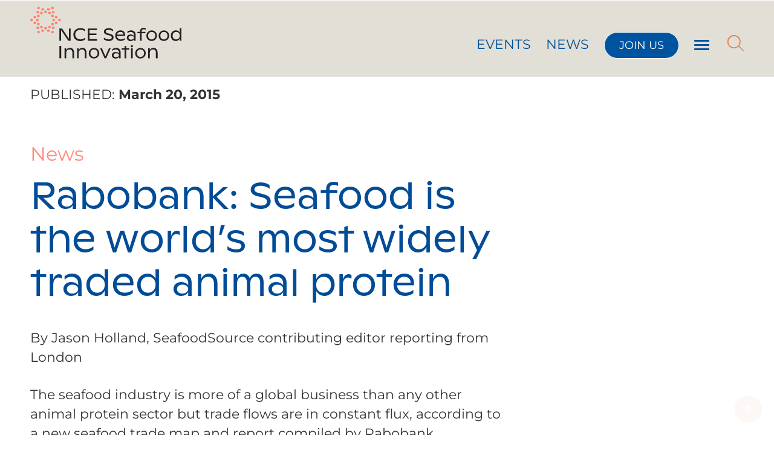

--- FILE ---
content_type: text/html; charset=UTF-8
request_url: https://seafoodinnovation.no/2015/03/20/rabobank_seafood_is_the_world_s_most_widely_traded_animal_protein/
body_size: 20813
content:
<!doctype html>
<html lang="en-US">
<head>
	<meta name="facebook-domain-verification" content="n83fp3nk2hslz07z5zj4ujswun7zo9" />
	<!-- Global site tag (gtag.js) - Google Analytics -->
	<meta charset="UTF-8">
		<meta name="viewport" content="width=device-width, initial-scale=1">
	<link rel="profile" href="http://gmpg.org/xfn/11">
	<title>Rabobank: Seafood is the world’s most widely traded animal protein — NCE Seafood Innovation</title>

<!-- The SEO Framework by Sybre Waaijer -->
<meta name="robots" content="max-snippet:-1,max-image-preview:standard,max-video-preview:-1" />
<link rel="canonical" href="https://seafoodinnovation.no/2015/03/20/rabobank_seafood_is_the_world_s_most_widely_traded_animal_protein/" />
<meta property="og:type" content="article" />
<meta property="og:locale" content="en_US" />
<meta property="og:site_name" content="NCE Seafood Innovation" />
<meta property="og:title" content="Rabobank: Seafood is the world’s most widely traded animal protein — NCE Seafood Innovation" />
<meta property="og:url" content="https://seafoodinnovation.no/2015/03/20/rabobank_seafood_is_the_world_s_most_widely_traded_animal_protein/" />
<meta property="og:image" content="https://seafoodinnovation.no/wp-content/uploads/2020/02/cropped-si-favicon.png" />
<meta property="og:image:width" content="512" />
<meta property="og:image:height" content="512" />
<meta property="article:published_time" content="2015-03-20T11:53:17+00:00" />
<meta property="article:modified_time" content="2020-04-23T22:27:21+00:00" />
<meta name="twitter:card" content="summary_large_image" />
<meta name="twitter:site" content="@nceseafood" />
<meta name="twitter:title" content="Rabobank: Seafood is the world’s most widely traded animal protein — NCE Seafood Innovation" />
<meta name="twitter:image" content="https://seafoodinnovation.no/wp-content/uploads/2020/02/cropped-si-favicon.png" />
<script type="application/ld+json">{"@context":"https://schema.org","@graph":[{"@type":"WebSite","@id":"https://seafoodinnovation.no/#/schema/WebSite","url":"https://seafoodinnovation.no/","name":"NCE Seafood Innovation","description":"Together for sustainability and innovation","inLanguage":"en-US","potentialAction":{"@type":"SearchAction","target":{"@type":"EntryPoint","urlTemplate":"https://seafoodinnovation.no/search/{search_term_string}/"},"query-input":"required name=search_term_string"},"publisher":{"@type":"Organization","@id":"https://seafoodinnovation.no/#/schema/Organization","name":"NCE Seafood Innovation","url":"https://seafoodinnovation.no/","logo":{"@type":"ImageObject","url":"https://seafoodinnovation.no/wp-content/uploads/2020/02/cropped-si-favicon.png","contentUrl":"https://seafoodinnovation.no/wp-content/uploads/2020/02/cropped-si-favicon.png","width":512,"height":512}}},{"@type":"WebPage","@id":"https://seafoodinnovation.no/2015/03/20/rabobank_seafood_is_the_world_s_most_widely_traded_animal_protein/","url":"https://seafoodinnovation.no/2015/03/20/rabobank_seafood_is_the_world_s_most_widely_traded_animal_protein/","name":"Rabobank: Seafood is the world’s most widely traded animal protein — NCE Seafood Innovation","inLanguage":"en-US","isPartOf":{"@id":"https://seafoodinnovation.no/#/schema/WebSite"},"breadcrumb":{"@type":"BreadcrumbList","@id":"https://seafoodinnovation.no/#/schema/BreadcrumbList","itemListElement":[{"@type":"ListItem","position":1,"item":"https://seafoodinnovation.no/","name":"NCE Seafood Innovation"},{"@type":"ListItem","position":2,"item":"https://seafoodinnovation.no/category/news/","name":"Category: News"},{"@type":"ListItem","position":3,"name":"Rabobank: Seafood is the world’s most widely traded animal protein"}]},"potentialAction":{"@type":"ReadAction","target":"https://seafoodinnovation.no/2015/03/20/rabobank_seafood_is_the_world_s_most_widely_traded_animal_protein/"},"datePublished":"2015-03-20T11:53:17+00:00","dateModified":"2020-04-23T22:27:21+00:00","author":{"@type":"Person","@id":"https://seafoodinnovation.no/#/schema/Person/dbcb79c4ae322b8ac83c06d7d71d2175","name":"Benedicte Skogen"}}]}</script>
<!-- / The SEO Framework by Sybre Waaijer | 6.29ms meta | 1.01ms boot -->

<link rel='dns-prefetch' href='//cdn.jsdelivr.net' />
<link rel='dns-prefetch' href='//stats.wp.com' />
<link rel="alternate" type="application/rss+xml" title="NCE Seafood Innovation &raquo; Feed" href="https://seafoodinnovation.no/feed/" />
<link rel="alternate" type="application/rss+xml" title="NCE Seafood Innovation &raquo; Comments Feed" href="https://seafoodinnovation.no/comments/feed/" />
<link rel="alternate" title="oEmbed (JSON)" type="application/json+oembed" href="https://seafoodinnovation.no/wp-json/oembed/1.0/embed?url=https%3A%2F%2Fseafoodinnovation.no%2F2015%2F03%2F20%2Frabobank_seafood_is_the_world_s_most_widely_traded_animal_protein%2F" />
<link rel="alternate" title="oEmbed (XML)" type="text/xml+oembed" href="https://seafoodinnovation.no/wp-json/oembed/1.0/embed?url=https%3A%2F%2Fseafoodinnovation.no%2F2015%2F03%2F20%2Frabobank_seafood_is_the_world_s_most_widely_traded_animal_protein%2F&#038;format=xml" />
<style id='wp-img-auto-sizes-contain-inline-css'>
img:is([sizes=auto i],[sizes^="auto," i]){contain-intrinsic-size:3000px 1500px}
/*# sourceURL=wp-img-auto-sizes-contain-inline-css */
</style>
<link rel='stylesheet' id='sdm-styles-css' href='https://seafoodinnovation.no/wp-content/plugins/simple-download-monitor/css/sdm_wp_styles.css?ver=6.9' media='all' />
<link rel='stylesheet' id='mec-select2-style-css' href='https://seafoodinnovation.no/wp-content/plugins/modern-events-calendar-lite/assets/packages/select2/select2.min.css?ver=7.29.0' media='all' />
<link rel='stylesheet' id='mec-font-icons-css' href='https://seafoodinnovation.no/wp-content/plugins/modern-events-calendar-lite/assets/css/iconfonts.css?ver=7.29.0' media='all' />
<link rel='stylesheet' id='mec-frontend-style-css' href='https://seafoodinnovation.no/wp-content/plugins/modern-events-calendar-lite/assets/css/frontend.min.css?ver=7.29.0' media='all' />
<link rel='stylesheet' id='mec-tooltip-style-css' href='https://seafoodinnovation.no/wp-content/plugins/modern-events-calendar-lite/assets/packages/tooltip/tooltip.css?ver=7.29.0' media='all' />
<link rel='stylesheet' id='mec-tooltip-shadow-style-css' href='https://seafoodinnovation.no/wp-content/plugins/modern-events-calendar-lite/assets/packages/tooltip/tooltipster-sideTip-shadow.min.css?ver=7.29.0' media='all' />
<link rel='stylesheet' id='featherlight-css' href='https://seafoodinnovation.no/wp-content/plugins/modern-events-calendar-lite/assets/packages/featherlight/featherlight.css?ver=7.29.0' media='all' />
<link rel='stylesheet' id='mec-lity-style-css' href='https://seafoodinnovation.no/wp-content/plugins/modern-events-calendar-lite/assets/packages/lity/lity.min.css?ver=7.29.0' media='all' />
<link rel='stylesheet' id='mec-general-calendar-style-css' href='https://seafoodinnovation.no/wp-content/plugins/modern-events-calendar-lite/assets/css/mec-general-calendar.css?ver=7.29.0' media='all' />
<link rel='stylesheet' id='wp-block-library-css' href='https://seafoodinnovation.no/wp-content/plugins/gutenberg/build/styles/block-library/style.css?ver=22.3.0' media='all' />
<link rel='stylesheet' id='jetpack-layout-grid-css' href='https://seafoodinnovation.no/wp-content/plugins/layout-grid/style.css?ver=1692012321' media='all' />
<link rel='stylesheet' id='mediaelement-css' href='https://seafoodinnovation.no/wp-includes/js/mediaelement/mediaelementplayer-legacy.min.css?ver=4.2.17' media='all' />
<link rel='stylesheet' id='wp-mediaelement-css' href='https://seafoodinnovation.no/wp-includes/js/mediaelement/wp-mediaelement.min.css?ver=6.9' media='all' />
<style id='jetpack-sharing-buttons-style-inline-css'>
.jetpack-sharing-buttons__services-list{display:flex;flex-direction:row;flex-wrap:wrap;gap:0;list-style-type:none;margin:5px;padding:0}.jetpack-sharing-buttons__services-list.has-small-icon-size{font-size:12px}.jetpack-sharing-buttons__services-list.has-normal-icon-size{font-size:16px}.jetpack-sharing-buttons__services-list.has-large-icon-size{font-size:24px}.jetpack-sharing-buttons__services-list.has-huge-icon-size{font-size:36px}@media print{.jetpack-sharing-buttons__services-list{display:none!important}}.editor-styles-wrapper .wp-block-jetpack-sharing-buttons{gap:0;padding-inline-start:0}ul.jetpack-sharing-buttons__services-list.has-background{padding:1.25em 2.375em}
/*# sourceURL=https://seafoodinnovation.no/wp-content/plugins/jetpack/_inc/blocks/sharing-buttons/view.css */
</style>
<style id='filebird-block-filebird-gallery-style-inline-css'>
ul.filebird-block-filebird-gallery{margin:auto!important;padding:0!important;width:100%}ul.filebird-block-filebird-gallery.layout-grid{display:grid;grid-gap:20px;align-items:stretch;grid-template-columns:repeat(var(--columns),1fr);justify-items:stretch}ul.filebird-block-filebird-gallery.layout-grid li img{border:1px solid #ccc;box-shadow:2px 2px 6px 0 rgba(0,0,0,.3);height:100%;max-width:100%;-o-object-fit:cover;object-fit:cover;width:100%}ul.filebird-block-filebird-gallery.layout-masonry{-moz-column-count:var(--columns);-moz-column-gap:var(--space);column-gap:var(--space);-moz-column-width:var(--min-width);columns:var(--min-width) var(--columns);display:block;overflow:auto}ul.filebird-block-filebird-gallery.layout-masonry li{margin-bottom:var(--space)}ul.filebird-block-filebird-gallery li{list-style:none}ul.filebird-block-filebird-gallery li figure{height:100%;margin:0;padding:0;position:relative;width:100%}ul.filebird-block-filebird-gallery li figure figcaption{background:linear-gradient(0deg,rgba(0,0,0,.7),rgba(0,0,0,.3) 70%,transparent);bottom:0;box-sizing:border-box;color:#fff;font-size:.8em;margin:0;max-height:100%;overflow:auto;padding:3em .77em .7em;position:absolute;text-align:center;width:100%;z-index:2}ul.filebird-block-filebird-gallery li figure figcaption a{color:inherit}

/*# sourceURL=https://seafoodinnovation.no/wp-content/plugins/filebird/blocks/filebird-gallery/build/style-index.css */
</style>
<style id='global-styles-inline-css'>
:root{--wp--preset--aspect-ratio--square: 1;--wp--preset--aspect-ratio--4-3: 4/3;--wp--preset--aspect-ratio--3-4: 3/4;--wp--preset--aspect-ratio--3-2: 3/2;--wp--preset--aspect-ratio--2-3: 2/3;--wp--preset--aspect-ratio--16-9: 16/9;--wp--preset--aspect-ratio--9-16: 9/16;--wp--preset--color--black: #000000;--wp--preset--color--cyan-bluish-gray: #abb8c3;--wp--preset--color--white: #ffffff;--wp--preset--color--pale-pink: #f78da7;--wp--preset--color--vivid-red: #cf2e2e;--wp--preset--color--luminous-vivid-orange: #ff6900;--wp--preset--color--luminous-vivid-amber: #fcb900;--wp--preset--color--light-green-cyan: #7bdcb5;--wp--preset--color--vivid-green-cyan: #00d084;--wp--preset--color--pale-cyan-blue: #8ed1fc;--wp--preset--color--vivid-cyan-blue: #0693e3;--wp--preset--color--vivid-purple: #9b51e0;--wp--preset--gradient--vivid-cyan-blue-to-vivid-purple: linear-gradient(135deg,rgb(6,147,227) 0%,rgb(155,81,224) 100%);--wp--preset--gradient--light-green-cyan-to-vivid-green-cyan: linear-gradient(135deg,rgb(122,220,180) 0%,rgb(0,208,130) 100%);--wp--preset--gradient--luminous-vivid-amber-to-luminous-vivid-orange: linear-gradient(135deg,rgb(252,185,0) 0%,rgb(255,105,0) 100%);--wp--preset--gradient--luminous-vivid-orange-to-vivid-red: linear-gradient(135deg,rgb(255,105,0) 0%,rgb(207,46,46) 100%);--wp--preset--gradient--very-light-gray-to-cyan-bluish-gray: linear-gradient(135deg,rgb(238,238,238) 0%,rgb(169,184,195) 100%);--wp--preset--gradient--cool-to-warm-spectrum: linear-gradient(135deg,rgb(74,234,220) 0%,rgb(151,120,209) 20%,rgb(207,42,186) 40%,rgb(238,44,130) 60%,rgb(251,105,98) 80%,rgb(254,248,76) 100%);--wp--preset--gradient--blush-light-purple: linear-gradient(135deg,rgb(255,206,236) 0%,rgb(152,150,240) 100%);--wp--preset--gradient--blush-bordeaux: linear-gradient(135deg,rgb(254,205,165) 0%,rgb(254,45,45) 50%,rgb(107,0,62) 100%);--wp--preset--gradient--luminous-dusk: linear-gradient(135deg,rgb(255,203,112) 0%,rgb(199,81,192) 50%,rgb(65,88,208) 100%);--wp--preset--gradient--pale-ocean: linear-gradient(135deg,rgb(255,245,203) 0%,rgb(182,227,212) 50%,rgb(51,167,181) 100%);--wp--preset--gradient--electric-grass: linear-gradient(135deg,rgb(202,248,128) 0%,rgb(113,206,126) 100%);--wp--preset--gradient--midnight: linear-gradient(135deg,rgb(2,3,129) 0%,rgb(40,116,252) 100%);--wp--preset--font-size--small: 13px;--wp--preset--font-size--medium: 20px;--wp--preset--font-size--large: 36px;--wp--preset--font-size--x-large: 42px;--wp--preset--font-family--albert-sans: 'Albert Sans', sans-serif;--wp--preset--font-family--alegreya: Alegreya, serif;--wp--preset--font-family--arvo: Arvo, serif;--wp--preset--font-family--bodoni-moda: 'Bodoni Moda', serif;--wp--preset--font-family--bricolage-grotesque: 'Bricolage Grotesque', sans-serif;--wp--preset--font-family--cabin: Cabin, sans-serif;--wp--preset--font-family--chivo: Chivo, sans-serif;--wp--preset--font-family--commissioner: Commissioner, sans-serif;--wp--preset--font-family--cormorant: Cormorant, serif;--wp--preset--font-family--courier-prime: 'Courier Prime', monospace;--wp--preset--font-family--crimson-pro: 'Crimson Pro', serif;--wp--preset--font-family--dm-mono: 'DM Mono', monospace;--wp--preset--font-family--dm-sans: 'DM Sans', sans-serif;--wp--preset--font-family--dm-serif-display: 'DM Serif Display', serif;--wp--preset--font-family--domine: Domine, serif;--wp--preset--font-family--eb-garamond: 'EB Garamond', serif;--wp--preset--font-family--epilogue: Epilogue, sans-serif;--wp--preset--font-family--fahkwang: Fahkwang, sans-serif;--wp--preset--font-family--figtree: Figtree, sans-serif;--wp--preset--font-family--fira-sans: 'Fira Sans', sans-serif;--wp--preset--font-family--fjalla-one: 'Fjalla One', sans-serif;--wp--preset--font-family--fraunces: Fraunces, serif;--wp--preset--font-family--gabarito: Gabarito, system-ui;--wp--preset--font-family--ibm-plex-mono: 'IBM Plex Mono', monospace;--wp--preset--font-family--ibm-plex-sans: 'IBM Plex Sans', sans-serif;--wp--preset--font-family--ibarra-real-nova: 'Ibarra Real Nova', serif;--wp--preset--font-family--instrument-serif: 'Instrument Serif', serif;--wp--preset--font-family--inter: Inter, sans-serif;--wp--preset--font-family--josefin-sans: 'Josefin Sans', sans-serif;--wp--preset--font-family--jost: Jost, sans-serif;--wp--preset--font-family--libre-baskerville: 'Libre Baskerville', serif;--wp--preset--font-family--libre-franklin: 'Libre Franklin', sans-serif;--wp--preset--font-family--literata: Literata, serif;--wp--preset--font-family--lora: Lora, serif;--wp--preset--font-family--merriweather: Merriweather, serif;--wp--preset--font-family--montserrat: Montserrat, sans-serif;--wp--preset--font-family--newsreader: Newsreader, serif;--wp--preset--font-family--noto-sans-mono: 'Noto Sans Mono', sans-serif;--wp--preset--font-family--nunito: Nunito, sans-serif;--wp--preset--font-family--open-sans: 'Open Sans', sans-serif;--wp--preset--font-family--overpass: Overpass, sans-serif;--wp--preset--font-family--pt-serif: 'PT Serif', serif;--wp--preset--font-family--petrona: Petrona, serif;--wp--preset--font-family--piazzolla: Piazzolla, serif;--wp--preset--font-family--playfair-display: 'Playfair Display', serif;--wp--preset--font-family--plus-jakarta-sans: 'Plus Jakarta Sans', sans-serif;--wp--preset--font-family--poppins: Poppins, sans-serif;--wp--preset--font-family--raleway: Raleway, sans-serif;--wp--preset--font-family--roboto: Roboto, sans-serif;--wp--preset--font-family--roboto-slab: 'Roboto Slab', serif;--wp--preset--font-family--rubik: Rubik, sans-serif;--wp--preset--font-family--rufina: Rufina, serif;--wp--preset--font-family--sora: Sora, sans-serif;--wp--preset--font-family--source-sans-3: 'Source Sans 3', sans-serif;--wp--preset--font-family--source-serif-4: 'Source Serif 4', serif;--wp--preset--font-family--space-mono: 'Space Mono', monospace;--wp--preset--font-family--syne: Syne, sans-serif;--wp--preset--font-family--texturina: Texturina, serif;--wp--preset--font-family--urbanist: Urbanist, sans-serif;--wp--preset--font-family--work-sans: 'Work Sans', sans-serif;--wp--preset--spacing--20: 0.44rem;--wp--preset--spacing--30: 0.67rem;--wp--preset--spacing--40: 1rem;--wp--preset--spacing--50: 1.5rem;--wp--preset--spacing--60: 2.25rem;--wp--preset--spacing--70: 3.38rem;--wp--preset--spacing--80: 5.06rem;--wp--preset--shadow--natural: 6px 6px 9px rgba(0, 0, 0, 0.2);--wp--preset--shadow--deep: 12px 12px 50px rgba(0, 0, 0, 0.4);--wp--preset--shadow--sharp: 6px 6px 0px rgba(0, 0, 0, 0.2);--wp--preset--shadow--outlined: 6px 6px 0px -3px rgb(255, 255, 255), 6px 6px rgb(0, 0, 0);--wp--preset--shadow--crisp: 6px 6px 0px rgb(0, 0, 0);}:root { --wp--style--global--content-size: 800px;--wp--style--global--wide-size: 1200px; }:where(body) { margin: 0; }.wp-site-blocks > .alignleft { float: left; margin-right: 2em; }.wp-site-blocks > .alignright { float: right; margin-left: 2em; }.wp-site-blocks > .aligncenter { justify-content: center; margin-left: auto; margin-right: auto; }:where(.wp-site-blocks) > * { margin-block-start: 24px; margin-block-end: 0; }:where(.wp-site-blocks) > :first-child { margin-block-start: 0; }:where(.wp-site-blocks) > :last-child { margin-block-end: 0; }:root { --wp--style--block-gap: 24px; }:root :where(.is-layout-flow) > :first-child{margin-block-start: 0;}:root :where(.is-layout-flow) > :last-child{margin-block-end: 0;}:root :where(.is-layout-flow) > *{margin-block-start: 24px;margin-block-end: 0;}:root :where(.is-layout-constrained) > :first-child{margin-block-start: 0;}:root :where(.is-layout-constrained) > :last-child{margin-block-end: 0;}:root :where(.is-layout-constrained) > *{margin-block-start: 24px;margin-block-end: 0;}:root :where(.is-layout-flex){gap: 24px;}:root :where(.is-layout-grid){gap: 24px;}.is-layout-flow > .alignleft{float: left;margin-inline-start: 0;margin-inline-end: 2em;}.is-layout-flow > .alignright{float: right;margin-inline-start: 2em;margin-inline-end: 0;}.is-layout-flow > .aligncenter{margin-left: auto !important;margin-right: auto !important;}.is-layout-constrained > .alignleft{float: left;margin-inline-start: 0;margin-inline-end: 2em;}.is-layout-constrained > .alignright{float: right;margin-inline-start: 2em;margin-inline-end: 0;}.is-layout-constrained > .aligncenter{margin-left: auto !important;margin-right: auto !important;}.is-layout-constrained > :where(:not(.alignleft):not(.alignright):not(.alignfull)){max-width: var(--wp--style--global--content-size);margin-left: auto !important;margin-right: auto !important;}.is-layout-constrained > .alignwide{max-width: var(--wp--style--global--wide-size);}body .is-layout-flex{display: flex;}.is-layout-flex{flex-wrap: wrap;align-items: center;}.is-layout-flex > :is(*, div){margin: 0;}body .is-layout-grid{display: grid;}.is-layout-grid > :is(*, div){margin: 0;}body{padding-top: 0px;padding-right: 0px;padding-bottom: 0px;padding-left: 0px;}a:where(:not(.wp-element-button)){text-decoration: underline;}:root :where(.wp-element-button, .wp-block-button__link){background-color: #32373c;border-width: 0;color: #fff;font-family: inherit;font-size: inherit;font-style: inherit;font-weight: inherit;letter-spacing: inherit;line-height: inherit;padding-top: calc(0.667em + 2px);padding-right: calc(1.333em + 2px);padding-bottom: calc(0.667em + 2px);padding-left: calc(1.333em + 2px);text-decoration: none;text-transform: inherit;}.has-black-color{color: var(--wp--preset--color--black) !important;}.has-cyan-bluish-gray-color{color: var(--wp--preset--color--cyan-bluish-gray) !important;}.has-white-color{color: var(--wp--preset--color--white) !important;}.has-pale-pink-color{color: var(--wp--preset--color--pale-pink) !important;}.has-vivid-red-color{color: var(--wp--preset--color--vivid-red) !important;}.has-luminous-vivid-orange-color{color: var(--wp--preset--color--luminous-vivid-orange) !important;}.has-luminous-vivid-amber-color{color: var(--wp--preset--color--luminous-vivid-amber) !important;}.has-light-green-cyan-color{color: var(--wp--preset--color--light-green-cyan) !important;}.has-vivid-green-cyan-color{color: var(--wp--preset--color--vivid-green-cyan) !important;}.has-pale-cyan-blue-color{color: var(--wp--preset--color--pale-cyan-blue) !important;}.has-vivid-cyan-blue-color{color: var(--wp--preset--color--vivid-cyan-blue) !important;}.has-vivid-purple-color{color: var(--wp--preset--color--vivid-purple) !important;}.has-black-background-color{background-color: var(--wp--preset--color--black) !important;}.has-cyan-bluish-gray-background-color{background-color: var(--wp--preset--color--cyan-bluish-gray) !important;}.has-white-background-color{background-color: var(--wp--preset--color--white) !important;}.has-pale-pink-background-color{background-color: var(--wp--preset--color--pale-pink) !important;}.has-vivid-red-background-color{background-color: var(--wp--preset--color--vivid-red) !important;}.has-luminous-vivid-orange-background-color{background-color: var(--wp--preset--color--luminous-vivid-orange) !important;}.has-luminous-vivid-amber-background-color{background-color: var(--wp--preset--color--luminous-vivid-amber) !important;}.has-light-green-cyan-background-color{background-color: var(--wp--preset--color--light-green-cyan) !important;}.has-vivid-green-cyan-background-color{background-color: var(--wp--preset--color--vivid-green-cyan) !important;}.has-pale-cyan-blue-background-color{background-color: var(--wp--preset--color--pale-cyan-blue) !important;}.has-vivid-cyan-blue-background-color{background-color: var(--wp--preset--color--vivid-cyan-blue) !important;}.has-vivid-purple-background-color{background-color: var(--wp--preset--color--vivid-purple) !important;}.has-black-border-color{border-color: var(--wp--preset--color--black) !important;}.has-cyan-bluish-gray-border-color{border-color: var(--wp--preset--color--cyan-bluish-gray) !important;}.has-white-border-color{border-color: var(--wp--preset--color--white) !important;}.has-pale-pink-border-color{border-color: var(--wp--preset--color--pale-pink) !important;}.has-vivid-red-border-color{border-color: var(--wp--preset--color--vivid-red) !important;}.has-luminous-vivid-orange-border-color{border-color: var(--wp--preset--color--luminous-vivid-orange) !important;}.has-luminous-vivid-amber-border-color{border-color: var(--wp--preset--color--luminous-vivid-amber) !important;}.has-light-green-cyan-border-color{border-color: var(--wp--preset--color--light-green-cyan) !important;}.has-vivid-green-cyan-border-color{border-color: var(--wp--preset--color--vivid-green-cyan) !important;}.has-pale-cyan-blue-border-color{border-color: var(--wp--preset--color--pale-cyan-blue) !important;}.has-vivid-cyan-blue-border-color{border-color: var(--wp--preset--color--vivid-cyan-blue) !important;}.has-vivid-purple-border-color{border-color: var(--wp--preset--color--vivid-purple) !important;}.has-vivid-cyan-blue-to-vivid-purple-gradient-background{background: var(--wp--preset--gradient--vivid-cyan-blue-to-vivid-purple) !important;}.has-light-green-cyan-to-vivid-green-cyan-gradient-background{background: var(--wp--preset--gradient--light-green-cyan-to-vivid-green-cyan) !important;}.has-luminous-vivid-amber-to-luminous-vivid-orange-gradient-background{background: var(--wp--preset--gradient--luminous-vivid-amber-to-luminous-vivid-orange) !important;}.has-luminous-vivid-orange-to-vivid-red-gradient-background{background: var(--wp--preset--gradient--luminous-vivid-orange-to-vivid-red) !important;}.has-very-light-gray-to-cyan-bluish-gray-gradient-background{background: var(--wp--preset--gradient--very-light-gray-to-cyan-bluish-gray) !important;}.has-cool-to-warm-spectrum-gradient-background{background: var(--wp--preset--gradient--cool-to-warm-spectrum) !important;}.has-blush-light-purple-gradient-background{background: var(--wp--preset--gradient--blush-light-purple) !important;}.has-blush-bordeaux-gradient-background{background: var(--wp--preset--gradient--blush-bordeaux) !important;}.has-luminous-dusk-gradient-background{background: var(--wp--preset--gradient--luminous-dusk) !important;}.has-pale-ocean-gradient-background{background: var(--wp--preset--gradient--pale-ocean) !important;}.has-electric-grass-gradient-background{background: var(--wp--preset--gradient--electric-grass) !important;}.has-midnight-gradient-background{background: var(--wp--preset--gradient--midnight) !important;}.has-small-font-size{font-size: var(--wp--preset--font-size--small) !important;}.has-medium-font-size{font-size: var(--wp--preset--font-size--medium) !important;}.has-large-font-size{font-size: var(--wp--preset--font-size--large) !important;}.has-x-large-font-size{font-size: var(--wp--preset--font-size--x-large) !important;}.has-albert-sans-font-family{font-family: var(--wp--preset--font-family--albert-sans) !important;}.has-alegreya-font-family{font-family: var(--wp--preset--font-family--alegreya) !important;}.has-arvo-font-family{font-family: var(--wp--preset--font-family--arvo) !important;}.has-bodoni-moda-font-family{font-family: var(--wp--preset--font-family--bodoni-moda) !important;}.has-bricolage-grotesque-font-family{font-family: var(--wp--preset--font-family--bricolage-grotesque) !important;}.has-cabin-font-family{font-family: var(--wp--preset--font-family--cabin) !important;}.has-chivo-font-family{font-family: var(--wp--preset--font-family--chivo) !important;}.has-commissioner-font-family{font-family: var(--wp--preset--font-family--commissioner) !important;}.has-cormorant-font-family{font-family: var(--wp--preset--font-family--cormorant) !important;}.has-courier-prime-font-family{font-family: var(--wp--preset--font-family--courier-prime) !important;}.has-crimson-pro-font-family{font-family: var(--wp--preset--font-family--crimson-pro) !important;}.has-dm-mono-font-family{font-family: var(--wp--preset--font-family--dm-mono) !important;}.has-dm-sans-font-family{font-family: var(--wp--preset--font-family--dm-sans) !important;}.has-dm-serif-display-font-family{font-family: var(--wp--preset--font-family--dm-serif-display) !important;}.has-domine-font-family{font-family: var(--wp--preset--font-family--domine) !important;}.has-eb-garamond-font-family{font-family: var(--wp--preset--font-family--eb-garamond) !important;}.has-epilogue-font-family{font-family: var(--wp--preset--font-family--epilogue) !important;}.has-fahkwang-font-family{font-family: var(--wp--preset--font-family--fahkwang) !important;}.has-figtree-font-family{font-family: var(--wp--preset--font-family--figtree) !important;}.has-fira-sans-font-family{font-family: var(--wp--preset--font-family--fira-sans) !important;}.has-fjalla-one-font-family{font-family: var(--wp--preset--font-family--fjalla-one) !important;}.has-fraunces-font-family{font-family: var(--wp--preset--font-family--fraunces) !important;}.has-gabarito-font-family{font-family: var(--wp--preset--font-family--gabarito) !important;}.has-ibm-plex-mono-font-family{font-family: var(--wp--preset--font-family--ibm-plex-mono) !important;}.has-ibm-plex-sans-font-family{font-family: var(--wp--preset--font-family--ibm-plex-sans) !important;}.has-ibarra-real-nova-font-family{font-family: var(--wp--preset--font-family--ibarra-real-nova) !important;}.has-instrument-serif-font-family{font-family: var(--wp--preset--font-family--instrument-serif) !important;}.has-inter-font-family{font-family: var(--wp--preset--font-family--inter) !important;}.has-josefin-sans-font-family{font-family: var(--wp--preset--font-family--josefin-sans) !important;}.has-jost-font-family{font-family: var(--wp--preset--font-family--jost) !important;}.has-libre-baskerville-font-family{font-family: var(--wp--preset--font-family--libre-baskerville) !important;}.has-libre-franklin-font-family{font-family: var(--wp--preset--font-family--libre-franklin) !important;}.has-literata-font-family{font-family: var(--wp--preset--font-family--literata) !important;}.has-lora-font-family{font-family: var(--wp--preset--font-family--lora) !important;}.has-merriweather-font-family{font-family: var(--wp--preset--font-family--merriweather) !important;}.has-montserrat-font-family{font-family: var(--wp--preset--font-family--montserrat) !important;}.has-newsreader-font-family{font-family: var(--wp--preset--font-family--newsreader) !important;}.has-noto-sans-mono-font-family{font-family: var(--wp--preset--font-family--noto-sans-mono) !important;}.has-nunito-font-family{font-family: var(--wp--preset--font-family--nunito) !important;}.has-open-sans-font-family{font-family: var(--wp--preset--font-family--open-sans) !important;}.has-overpass-font-family{font-family: var(--wp--preset--font-family--overpass) !important;}.has-pt-serif-font-family{font-family: var(--wp--preset--font-family--pt-serif) !important;}.has-petrona-font-family{font-family: var(--wp--preset--font-family--petrona) !important;}.has-piazzolla-font-family{font-family: var(--wp--preset--font-family--piazzolla) !important;}.has-playfair-display-font-family{font-family: var(--wp--preset--font-family--playfair-display) !important;}.has-plus-jakarta-sans-font-family{font-family: var(--wp--preset--font-family--plus-jakarta-sans) !important;}.has-poppins-font-family{font-family: var(--wp--preset--font-family--poppins) !important;}.has-raleway-font-family{font-family: var(--wp--preset--font-family--raleway) !important;}.has-roboto-font-family{font-family: var(--wp--preset--font-family--roboto) !important;}.has-roboto-slab-font-family{font-family: var(--wp--preset--font-family--roboto-slab) !important;}.has-rubik-font-family{font-family: var(--wp--preset--font-family--rubik) !important;}.has-rufina-font-family{font-family: var(--wp--preset--font-family--rufina) !important;}.has-sora-font-family{font-family: var(--wp--preset--font-family--sora) !important;}.has-source-sans-3-font-family{font-family: var(--wp--preset--font-family--source-sans-3) !important;}.has-source-serif-4-font-family{font-family: var(--wp--preset--font-family--source-serif-4) !important;}.has-space-mono-font-family{font-family: var(--wp--preset--font-family--space-mono) !important;}.has-syne-font-family{font-family: var(--wp--preset--font-family--syne) !important;}.has-texturina-font-family{font-family: var(--wp--preset--font-family--texturina) !important;}.has-urbanist-font-family{font-family: var(--wp--preset--font-family--urbanist) !important;}.has-work-sans-font-family{font-family: var(--wp--preset--font-family--work-sans) !important;}
:root :where(.wp-block-pullquote){font-size: 1.5em;line-height: 1.6;}
/*# sourceURL=global-styles-inline-css */
</style>
<link rel='stylesheet' id='mec-single-builder-css' href='https://seafoodinnovation.no/wp-content/plugins/mec-single-builder/inc/frontend/css/mec-single-builder-frontend.css?ver=1.3.5' media='all' />
<link rel='stylesheet' id='dashicons-css' href='https://seafoodinnovation.no/wp-includes/css/dashicons.min.css?ver=6.9' media='all' />
<link rel='stylesheet' id='wp-components-css' href='https://seafoodinnovation.no/wp-content/plugins/gutenberg/build/styles/components/style.css?ver=22.3.0' media='all' />
<link rel='stylesheet' id='godaddy-styles-css' href='https://seafoodinnovation.no/wp-content/plugins/coblocks/includes/Dependencies/GoDaddy/Styles/build/latest.css?ver=2.0.2' media='all' />
<link rel='stylesheet' id='hello-elementor-css' href='https://seafoodinnovation.no/wp-content/themes/hello-elementor/assets/css/reset.css?ver=3.4.5' media='all' />
<link rel='stylesheet' id='hello-elementor-child-css' href='https://seafoodinnovation.no/wp-content/themes/hello-elementor-child/style.css?ver=1.0.0' media='all' />
<link rel='stylesheet' id='slick-css' href='//cdn.jsdelivr.net/npm/slick-carousel@1.8.1/slick/slick.css?ver=1.8.1' media='all' />
<link rel='stylesheet' id='hello-elementor-theme-style-css' href='https://seafoodinnovation.no/wp-content/themes/hello-elementor/assets/css/theme.css?ver=3.4.5' media='all' />
<link rel='stylesheet' id='hello-elementor-header-footer-css' href='https://seafoodinnovation.no/wp-content/themes/hello-elementor/assets/css/header-footer.css?ver=3.4.5' media='all' />
<link rel='stylesheet' id='elementor-frontend-css' href='https://seafoodinnovation.no/wp-content/plugins/elementor/assets/css/frontend.min.css?ver=3.34.2' media='all' />
<link rel='stylesheet' id='widget-menu-anchor-css' href='https://seafoodinnovation.no/wp-content/plugins/elementor/assets/css/widget-menu-anchor.min.css?ver=3.34.2' media='all' />
<link rel='stylesheet' id='widget-image-css' href='https://seafoodinnovation.no/wp-content/plugins/elementor/assets/css/widget-image.min.css?ver=3.34.2' media='all' />
<link rel='stylesheet' id='e-sticky-css' href='https://seafoodinnovation.no/wp-content/plugins/elementor-pro/assets/css/modules/sticky.min.css?ver=3.34.1' media='all' />
<link rel='stylesheet' id='widget-heading-css' href='https://seafoodinnovation.no/wp-content/plugins/elementor/assets/css/widget-heading.min.css?ver=3.34.2' media='all' />
<link rel='stylesheet' id='widget-nav-menu-css' href='https://seafoodinnovation.no/wp-content/plugins/elementor-pro/assets/css/widget-nav-menu.min.css?ver=3.34.1' media='all' />
<link rel='stylesheet' id='e-motion-fx-css' href='https://seafoodinnovation.no/wp-content/plugins/elementor-pro/assets/css/modules/motion-fx.min.css?ver=3.34.1' media='all' />
<link rel='stylesheet' id='widget-post-info-css' href='https://seafoodinnovation.no/wp-content/plugins/elementor-pro/assets/css/widget-post-info.min.css?ver=3.34.1' media='all' />
<link rel='stylesheet' id='widget-icon-list-css' href='https://seafoodinnovation.no/wp-content/plugins/elementor/assets/css/widget-icon-list.min.css?ver=3.34.2' media='all' />
<link rel='stylesheet' id='elementor-icons-shared-0-css' href='https://seafoodinnovation.no/wp-content/plugins/elementor/assets/lib/font-awesome/css/fontawesome.min.css?ver=5.15.3' media='all' />
<link rel='stylesheet' id='elementor-icons-fa-regular-css' href='https://seafoodinnovation.no/wp-content/plugins/elementor/assets/lib/font-awesome/css/regular.min.css?ver=5.15.3' media='all' />
<link rel='stylesheet' id='elementor-icons-fa-solid-css' href='https://seafoodinnovation.no/wp-content/plugins/elementor/assets/lib/font-awesome/css/solid.min.css?ver=5.15.3' media='all' />
<link rel='stylesheet' id='widget-divider-css' href='https://seafoodinnovation.no/wp-content/plugins/elementor/assets/css/widget-divider.min.css?ver=3.34.2' media='all' />
<link rel='stylesheet' id='widget-post-navigation-css' href='https://seafoodinnovation.no/wp-content/plugins/elementor-pro/assets/css/widget-post-navigation.min.css?ver=3.34.1' media='all' />
<link rel='stylesheet' id='widget-search-form-css' href='https://seafoodinnovation.no/wp-content/plugins/elementor-pro/assets/css/widget-search-form.min.css?ver=3.34.1' media='all' />
<link rel='stylesheet' id='e-animation-fadeIn-css' href='https://seafoodinnovation.no/wp-content/plugins/elementor/assets/lib/animations/styles/fadeIn.min.css?ver=3.34.2' media='all' />
<link rel='stylesheet' id='e-popup-css' href='https://seafoodinnovation.no/wp-content/plugins/elementor-pro/assets/css/conditionals/popup.min.css?ver=3.34.1' media='all' />
<link rel='stylesheet' id='widget-spacer-css' href='https://seafoodinnovation.no/wp-content/plugins/elementor/assets/css/widget-spacer.min.css?ver=3.34.2' media='all' />
<link rel='stylesheet' id='elementor-icons-css' href='https://seafoodinnovation.no/wp-content/plugins/elementor/assets/lib/eicons/css/elementor-icons.min.css?ver=5.46.0' media='all' />
<link rel='stylesheet' id='elementor-post-134-css' href='https://seafoodinnovation.no/wp-content/uploads/elementor/css/post-134.css?ver=1768991796' media='all' />
<link rel='stylesheet' id='font-awesome-5-all-css' href='https://seafoodinnovation.no/wp-content/plugins/elementor/assets/lib/font-awesome/css/all.min.css?ver=3.34.2' media='all' />
<link rel='stylesheet' id='font-awesome-4-shim-css' href='https://seafoodinnovation.no/wp-content/plugins/elementor/assets/lib/font-awesome/css/v4-shims.min.css?ver=3.34.2' media='all' />
<link rel='stylesheet' id='elementor-post-14-css' href='https://seafoodinnovation.no/wp-content/uploads/elementor/css/post-14.css?ver=1768991796' media='all' />
<link rel='stylesheet' id='elementor-post-115-css' href='https://seafoodinnovation.no/wp-content/uploads/elementor/css/post-115.css?ver=1768991796' media='all' />
<link rel='stylesheet' id='elementor-post-249-css' href='https://seafoodinnovation.no/wp-content/uploads/elementor/css/post-249.css?ver=1768991871' media='all' />
<link rel='stylesheet' id='elementor-post-1061-css' href='https://seafoodinnovation.no/wp-content/uploads/elementor/css/post-1061.css?ver=1768991796' media='all' />
<link rel='stylesheet' id='elementor-post-50-css' href='https://seafoodinnovation.no/wp-content/uploads/elementor/css/post-50.css?ver=1768991796' media='all' />
<link rel='stylesheet' id='ecs-styles-css' href='https://seafoodinnovation.no/wp-content/plugins/ele-custom-skin/assets/css/ecs-style.css?ver=3.1.9' media='all' />
<link rel='stylesheet' id='elementor-post-234-css' href='https://seafoodinnovation.no/wp-content/uploads/elementor/css/post-234.css?ver=1682974384' media='all' />
<link rel='stylesheet' id='elementor-post-436-css' href='https://seafoodinnovation.no/wp-content/uploads/elementor/css/post-436.css?ver=1682974473' media='all' />
<link rel='stylesheet' id='elementor-post-459-css' href='https://seafoodinnovation.no/wp-content/uploads/elementor/css/post-459.css?ver=1683128111' media='all' />
<link rel='stylesheet' id='elementor-post-682-css' href='https://seafoodinnovation.no/wp-content/uploads/elementor/css/post-682.css?ver=1682974579' media='all' />
<link rel='stylesheet' id='elementor-post-914-css' href='https://seafoodinnovation.no/wp-content/uploads/elementor/css/post-914.css?ver=1682974655' media='all' />
<link rel='stylesheet' id='elementor-post-3259-css' href='https://seafoodinnovation.no/wp-content/uploads/elementor/css/post-3259.css?ver=1682974723' media='all' />
<link rel='stylesheet' id='elementor-post-9016-css' href='https://seafoodinnovation.no/wp-content/uploads/elementor/css/post-9016.css?ver=1690892926' media='all' />
<link rel='stylesheet' id='elementor-gf-local-montserrat-css' href='https://seafoodinnovation.no/wp-content/uploads/elementor/google-fonts/css/montserrat.css?ver=1742259466' media='all' />
<link rel='stylesheet' id='elementor-icons-fa-brands-css' href='https://seafoodinnovation.no/wp-content/plugins/elementor/assets/lib/font-awesome/css/brands.min.css?ver=5.15.3' media='all' />
<script src="https://seafoodinnovation.no/wp-includes/js/jquery/jquery.min.js?ver=3.7.1" id="jquery-core-js"></script>
<script src="https://seafoodinnovation.no/wp-includes/js/jquery/jquery-migrate.min.js?ver=3.4.1" id="jquery-migrate-js"></script>
<script src="https://seafoodinnovation.no/wp-content/plugins/mec-single-builder/inc/frontend/js/mec-single-builder-frontend.js?ver=1.3.5" id="mec-single-builder-js"></script>
<script id="sdm-scripts-js-extra">
var sdm_ajax_script = {"ajaxurl":"https://seafoodinnovation.no/wp-admin/admin-ajax.php"};
//# sourceURL=sdm-scripts-js-extra
</script>
<script src="https://seafoodinnovation.no/wp-content/plugins/simple-download-monitor/js/sdm_wp_scripts.js?ver=6.9" id="sdm-scripts-js"></script>
<script src="https://seafoodinnovation.no/wp-content/plugins/elementor-super-cat-master/assets/js/generic.js?ver=6.9" id="gatto-generic-js-js"></script>
<script src="https://seafoodinnovation.no/wp-content/plugins/elementor/assets/lib/font-awesome/js/v4-shims.min.js?ver=3.34.2" id="font-awesome-4-shim-js"></script>
<script id="ecs_ajax_load-js-extra">
var ecs_ajax_params = {"ajaxurl":"https://seafoodinnovation.no/wp-admin/admin-ajax.php","posts":"{\"page\":0,\"year\":2015,\"monthnum\":3,\"day\":20,\"name\":\"rabobank_seafood_is_the_world_s_most_widely_traded_animal_protein\",\"error\":\"\",\"m\":\"\",\"p\":0,\"post_parent\":\"\",\"subpost\":\"\",\"subpost_id\":\"\",\"attachment\":\"\",\"attachment_id\":0,\"pagename\":\"\",\"page_id\":0,\"second\":\"\",\"minute\":\"\",\"hour\":\"\",\"w\":0,\"category_name\":\"\",\"tag\":\"\",\"cat\":\"\",\"tag_id\":\"\",\"author\":\"\",\"author_name\":\"\",\"feed\":\"\",\"tb\":\"\",\"paged\":0,\"meta_key\":\"\",\"meta_value\":\"\",\"preview\":\"\",\"s\":\"\",\"sentence\":\"\",\"title\":\"\",\"fields\":\"all\",\"menu_order\":\"\",\"embed\":\"\",\"category__in\":[],\"category__not_in\":[],\"category__and\":[],\"post__in\":[],\"post__not_in\":[],\"post_name__in\":[],\"tag__in\":[],\"tag__not_in\":[],\"tag__and\":[],\"tag_slug__in\":[],\"tag_slug__and\":[],\"post_parent__in\":[],\"post_parent__not_in\":[],\"author__in\":[],\"author__not_in\":[],\"search_columns\":[],\"ignore_sticky_posts\":false,\"suppress_filters\":false,\"cache_results\":true,\"update_post_term_cache\":true,\"update_menu_item_cache\":false,\"lazy_load_term_meta\":true,\"update_post_meta_cache\":true,\"post_type\":\"\",\"posts_per_page\":10,\"nopaging\":false,\"comments_per_page\":\"50\",\"no_found_rows\":false,\"order\":\"DESC\"}"};
//# sourceURL=ecs_ajax_load-js-extra
</script>
<script src="https://seafoodinnovation.no/wp-content/plugins/ele-custom-skin/assets/js/ecs_ajax_pagination.js?ver=3.1.9" id="ecs_ajax_load-js"></script>
<script src="https://seafoodinnovation.no/wp-content/plugins/ele-custom-skin/assets/js/ecs.js?ver=3.1.9" id="ecs-script-js"></script>
<link rel="https://api.w.org/" href="https://seafoodinnovation.no/wp-json/" /><link rel="alternate" title="JSON" type="application/json" href="https://seafoodinnovation.no/wp-json/wp/v2/posts/2094" /><link rel="EditURI" type="application/rsd+xml" title="RSD" href="https://seafoodinnovation.no/xmlrpc.php?rsd" />
			<!-- DO NOT COPY THIS SNIPPET! Start of Page Analytics Tracking for HubSpot WordPress plugin v11.3.37-->
			<script class="hsq-set-content-id" data-content-id="blog-post">
				var _hsq = _hsq || [];
				_hsq.push(["setContentType", "blog-post"]);
			</script>
			<!-- DO NOT COPY THIS SNIPPET! End of Page Analytics Tracking for HubSpot WordPress plugin -->
				<style>img#wpstats{display:none}</style>
		<meta name="description" content="By Jason Holland, SeafoodSource contributing editor reporting from London">
<meta name="generator" content="Elementor 3.34.2; features: additional_custom_breakpoints; settings: css_print_method-external, google_font-enabled, font_display-auto">
<!-- Google tag (gtag.js) -->
<script async src="https://www.googletagmanager.com/gtag/js?id=UA-73441374-1"></script>
<script>
  window.dataLayer = window.dataLayer || [];
  function gtag(){dataLayer.push(arguments);}
  gtag('js', new Date());

  gtag('config', 'UA-73441374-1');
</script>
			<style>
				.e-con.e-parent:nth-of-type(n+4):not(.e-lazyloaded):not(.e-no-lazyload),
				.e-con.e-parent:nth-of-type(n+4):not(.e-lazyloaded):not(.e-no-lazyload) * {
					background-image: none !important;
				}
				@media screen and (max-height: 1024px) {
					.e-con.e-parent:nth-of-type(n+3):not(.e-lazyloaded):not(.e-no-lazyload),
					.e-con.e-parent:nth-of-type(n+3):not(.e-lazyloaded):not(.e-no-lazyload) * {
						background-image: none !important;
					}
				}
				@media screen and (max-height: 640px) {
					.e-con.e-parent:nth-of-type(n+2):not(.e-lazyloaded):not(.e-no-lazyload),
					.e-con.e-parent:nth-of-type(n+2):not(.e-lazyloaded):not(.e-no-lazyload) * {
						background-image: none !important;
					}
				}
			</style>
			<link rel="icon" href="https://seafoodinnovation.no/wp-content/uploads/2020/02/cropped-si-favicon-32x32.png" sizes="32x32" />
<link rel="icon" href="https://seafoodinnovation.no/wp-content/uploads/2020/02/cropped-si-favicon-192x192.png" sizes="192x192" />
<link rel="apple-touch-icon" href="https://seafoodinnovation.no/wp-content/uploads/2020/02/cropped-si-favicon-180x180.png" />
<meta name="msapplication-TileImage" content="https://seafoodinnovation.no/wp-content/uploads/2020/02/cropped-si-favicon-270x270.png" />
		<style id="wp-custom-css">
			.mec-wrap .mec-totalcal-box {
    padding: 20px 5px 0 5px;
    min-height: 0;
	margin-bottom: 40px;
}
.mec-wrap .mec-totalcal-box select {font-family: 'IBM Plex Sans', arial, sans-serif;
font-size: 16px;}


.elementor-1123 .elementor-element.elementor-element-fc2c89e .elementor-spacer-inner{
	height: 284px !important;
}		</style>
		<style>:root,::before,::after{--mec-color-skin: #ffffff;--mec-color-skin-rgba-1: rgba(255,255,255,.25);--mec-color-skin-rgba-2: rgba(255,255,255,.5);--mec-color-skin-rgba-3: rgba(255,255,255,.75);--mec-color-skin-rgba-4: rgba(255,255,255,.11);--mec-primary-border-radius: ;--mec-secondary-border-radius: ;--mec-container-normal-width: 1196px;--mec-container-large-width: 1690px;--mec-title-color-hover: #ff8b7c;--mec-fes-main-color: #40d9f1;--mec-fes-main-color-rgba-1: rgba(64, 217, 241, 0.12);--mec-fes-main-color-rgba-2: rgba(64, 217, 241, 0.23);--mec-fes-main-color-rgba-3: rgba(64, 217, 241, 0.03);--mec-fes-main-color-rgba-4: rgba(64, 217, 241, 0.3);--mec-fes-main-color-rgba-5: rgb(64 217 241 / 7%);--mec-fes-main-color-rgba-6: rgba(64, 217, 241, 0.2);</style>	<!-- Google Tag Manager -->
<script>(function(w,d,s,l,i){w[l]=w[l]||[];w[l].push({'gtm.start':
new Date().getTime(),event:'gtm.js'});var f=d.getElementsByTagName(s)[0],
j=d.createElement(s),dl=l!='dataLayer'?'&l='+l:'';j.async=true;j.src=
'https://www.googletagmanager.com/gtm.js?id='+i+dl;f.parentNode.insertBefore(j,f);
})(window,document,'script','dataLayer','GTM-N3HB8NS');</script>
<!-- End Google Tag Manager -->
</head>
<body class="wp-singular post-template-default single single-post postid-2094 single-format-standard wp-custom-logo wp-embed-responsive wp-theme-hello-elementor wp-child-theme-hello-elementor-child mec-theme-hello-elementor eio-default hello-elementor-default elementor-default elementor-kit-134 elementor-page-249">
	<!-- Google Tag Manager (noscript) -->
<noscript><iframe src="https://www.googletagmanager.com/ns.html?id=GTM-N3HB8NS"
height="0" width="0" style="display:none;visibility:hidden"></iframe></noscript>
<!-- End Google Tag Manager (noscript) -->
	
		<header data-elementor-type="header" data-elementor-id="14" class="elementor elementor-14 elementor-location-header" data-elementor-post-type="elementor_library">
					<section class="elementor-section elementor-top-section elementor-element elementor-element-699edde elementor-section-boxed elementor-section-height-default elementor-section-height-default" data-id="699edde" data-element_type="section">
						<div class="elementor-container elementor-column-gap-default">
					<div class="elementor-column elementor-col-100 elementor-top-column elementor-element elementor-element-5e63745" data-id="5e63745" data-element_type="column">
			<div class="elementor-widget-wrap elementor-element-populated">
						<div class="elementor-element elementor-element-253dbe3 elementor-widget elementor-widget-menu-anchor" data-id="253dbe3" data-element_type="widget" data-widget_type="menu-anchor.default">
				<div class="elementor-widget-container">
							<div class="elementor-menu-anchor" id="top"></div>
						</div>
				</div>
					</div>
		</div>
					</div>
		</section>
				<section class="elementor-section elementor-top-section elementor-element elementor-element-b3139c8 lag-ein-style-for-header elementor-section-boxed elementor-section-height-default elementor-section-height-default" data-id="b3139c8" data-element_type="section" data-settings="{&quot;sticky&quot;:&quot;top&quot;,&quot;sticky_effects_offset&quot;:1,&quot;background_background&quot;:&quot;classic&quot;,&quot;sticky_on&quot;:[&quot;desktop&quot;,&quot;tablet&quot;,&quot;mobile&quot;],&quot;sticky_offset&quot;:0,&quot;sticky_anchor_link_offset&quot;:0}">
						<div class="elementor-container elementor-column-gap-default">
					<div class="elementor-column elementor-col-100 elementor-top-column elementor-element elementor-element-52d69fc" data-id="52d69fc" data-element_type="column">
			<div class="elementor-widget-wrap elementor-element-populated">
						<section class="elementor-section elementor-inner-section elementor-element elementor-element-640c59b elementor-section-boxed elementor-section-height-default elementor-section-height-default" data-id="640c59b" data-element_type="section">
						<div class="elementor-container elementor-column-gap-default">
					<div class="elementor-column elementor-col-50 elementor-inner-column elementor-element elementor-element-f15e76e" data-id="f15e76e" data-element_type="column">
			<div class="elementor-widget-wrap elementor-element-populated">
						<div class="elementor-element elementor-element-01e4445 top-logo pos elementor-widget elementor-widget-theme-site-logo elementor-widget-image" data-id="01e4445" data-element_type="widget" data-widget_type="theme-site-logo.default">
				<div class="elementor-widget-container">
											<a href="https://seafoodinnovation.no">
			<img width="305" height="105" src="https://seafoodinnovation.no/wp-content/uploads/2020/07/NCE-Seafood-Innovation-Brandmark-RGB-Positive.svg" class="attachment-full size-full wp-image-5121" alt="" />				</a>
											</div>
				</div>
				<div class="elementor-element elementor-element-c38c172 top-logo neg elementor-widget elementor-widget-image" data-id="c38c172" data-element_type="widget" data-widget_type="image.default">
				<div class="elementor-widget-container">
															<img src="https://seafoodinnovation.no/wp-content/uploads/2020/07/NCE-Seafood-Innovation-Brandmark-RGB-Positive.svg" title="" alt="NCE Seafood logo" loading="lazy" />															</div>
				</div>
					</div>
		</div>
				<div class="elementor-column elementor-col-50 elementor-inner-column elementor-element elementor-element-7aa9917" data-id="7aa9917" data-element_type="column">
			<div class="elementor-widget-wrap elementor-element-populated">
						<div class="elementor-element elementor-element-bff0720 elementor-widget__width-auto elementor-hidden-mobile elementor-widget elementor-widget-text-editor" data-id="bff0720" data-element_type="widget" data-widget_type="text-editor.default">
				<div class="elementor-widget-container">
									<p><a href="https://seafoodinnovation.no/events/">EVENTS</a></p>								</div>
				</div>
				<div class="elementor-element elementor-element-b49fc3f elementor-widget__width-auto elementor-hidden-mobile elementor-widget elementor-widget-text-editor" data-id="b49fc3f" data-element_type="widget" data-widget_type="text-editor.default">
				<div class="elementor-widget-container">
									<p><a href="https://seafoodinnovation.no/news/">NEWS</a></p>								</div>
				</div>
				<div class="elementor-element elementor-element-5a81413 elementor-align-right elementor-widget__width-auto elementor-hidden-phone elementor-widget elementor-widget-button" data-id="5a81413" data-element_type="widget" data-widget_type="button.default">
				<div class="elementor-widget-container">
									<div class="elementor-button-wrapper">
					<a class="elementor-button elementor-button-link elementor-size-sm" href="https://seafoodinnovation.no/join-us/">
						<span class="elementor-button-content-wrapper">
									<span class="elementor-button-text">JOIN US</span>
					</span>
					</a>
				</div>
								</div>
				</div>
				<div class="elementor-element elementor-element-78c8f81 elementor-widget__width-auto elementor-widget elementor-widget-html" data-id="78c8f81" data-element_type="widget" data-widget_type="html.default">
				<div class="elementor-widget-container">
					<a href="%23elementor-action%3Aaction%3Dpopup%3Aopen%26settings%3DeyJpZCI6IjUwIiwidG9nZ2xlIjp0cnVlfQ%3D%3D"><button class="hamburger hamburger--slider" type="button">
<div class="hamburger-box">
<div class="hamburger-inner"></div>
</div>

</button></a>
<script>
document.addEventListener('DOMContentLoaded', function() {
jQuery(function($){
$('.hamburger').click(function(){
$('.hamburger--slider').toggleClass('is-active');
});
});
});
</script>


<style>
    
    /*!
 * Hamburgers
 * @description Tasty CSS-animated hamburgers
 * @author Jonathan Suh @jonsuh
 * @site https://jonsuh.com/hamburgers
 * @link https://github.com/jonsuh/hamburgers
 */
.hamburger {
    float: right;
  padding: 0;
  display: inline-block;
  cursor: pointer;
  transition-property: opacity, filter;
  transition-duration: 0.15s;
  transition-timing-function: linear;
  font: inherit;
  color: inherit;
  text-transform: none;
  background-color: transparent;
  border: 0;
  margin: 0;
  overflow: visible; 
z-index:999;}
  .hamburger:hover {
    opacity: 0.7; }
  .hamburger.is-active:hover {
    opacity: 0.7; }
  .hamburger.is-active .hamburger-inner,
  .hamburger.is-active .hamburger-inner::before,
  .hamburger.is-active .hamburger-inner::after {
    background-color: #00549F; }

.hamburger:hover, .hamburger:focus{
    background: unset;
    outline: unset;
  }
    
.hamburger-box {
  width: 30px;
  height: 16px;
  display: inline-block;
  position: relative; }

.hamburger-inner {
  display: block;
  top: 50%;
  margin-top: 0px; }
  .hamburger-inner, .hamburger-inner::before, .hamburger-inner::after {
    width: 25px;
    height: 3px;
    background-color: #00549F;
    border-radius: 2px;
    position: absolute;
    transition-property: transform;
    transition-duration: 0.15s;
    transition-timing-function: ease; }
  .hamburger-inner::before, .hamburger-inner::after {
    content: "";
    display: block; }
  .hamburger-inner::before {
    top: -7px; }
  .hamburger-inner::after {
    bottom: -7px; }

/*
   * Slider
   */
.hamburger--slider .hamburger-inner {
  top: 0px; }
  .hamburger--slider .hamburger-inner::before {
    top: 7px;
    transition-property: transform, opacity;
    transition-timing-function: ease;
    transition-duration: 0.15s; }
  .hamburger--slider .hamburger-inner::after {
    top: 14px; }

.hamburger--slider.is-active .hamburger-inner {
    background-color: #00549F!important;
  transform: translate3d(0, 7px, 0) rotate(45deg); }
  .hamburger--slider.is-active .hamburger-inner::before {
    transform: rotate(-45deg) translate3d(-5.71429px, -6px, 0);
    opacity: 0; 
      
  }
  .hamburger--slider.is-active .hamburger-inner::after {
    transform: translate3d(0, -14px, 0) rotate(-90deg); background-color: #00549F!important;}

/*
   * Slider Reverse
   */
.hamburger--slider-r .hamburger-inner {
  top: 2px; }
  .hamburger--slider-r .hamburger-inner::before {
    top: 10px;
    transition-property: transform, opacity;
    transition-timing-function: ease;
    transition-duration: 0.15s; }
  .hamburger--slider-r .hamburger-inner::after {
    top: 20px; }

.hamburger--slider-r.is-active .hamburger-inner {
  transform: translate3d(0, 10px, 0) rotate(-45deg); }
  .hamburger--slider-r.is-active .hamburger-inner::before {
    transform: rotate(45deg) translate3d(5.71429px, -6px, 0);
    opacity: 0; }
  .hamburger--slider-r.is-active .hamburger-inner::after {
    transform: translate3d(0, -20px, 0) rotate(90deg); }

</style>

				</div>
				</div>
				<div class="elementor-element elementor-element-bc36748 elementor-widget__width-auto elementor-view-default elementor-widget elementor-widget-icon" data-id="bc36748" data-element_type="widget" data-widget_type="icon.default">
				<div class="elementor-widget-container">
							<div class="elementor-icon-wrapper">
			<a class="elementor-icon" href="#elementor-action%3Aaction%3Dpopup%3Aopen%26settings%3DeyJpZCI6IjEwNjEiLCJ0b2dnbGUiOnRydWV9">
			<svg xmlns="http://www.w3.org/2000/svg" viewBox="0 0 17.44 17.04"><defs><style>.cls-1{fill:#e87d52;}</style></defs><g id="Layer_2" data-name="Layer 2"><g id="Layer_1-2" data-name="Layer 1"><path class="cls-1" d="M17.44,16.34,12.5,11.39a7.14,7.14,0,1,0-.68.73L16.74,17ZM7,13a6,6,0,1,1,6-6A6,6,0,0,1,7,13Z"></path></g></g></svg>			</a>
		</div>
						</div>
				</div>
					</div>
		</div>
					</div>
		</section>
					</div>
		</div>
					</div>
		</section>
				</header>
				<div data-elementor-type="single" data-elementor-id="249" class="elementor elementor-249 elementor-location-single post-2094 post type-post status-publish format-standard hentry category-news" data-elementor-post-type="elementor_library">
					<section class="elementor-section elementor-top-section elementor-element elementor-element-0599d7f elementor-section-content-top elementor-section-stretched elementor-section-boxed elementor-section-height-default elementor-section-height-default" data-id="0599d7f" data-element_type="section" data-settings="{&quot;stretch_section&quot;:&quot;section-stretched&quot;}">
						<div class="elementor-container elementor-column-gap-no">
			<!-- hidden column 2094-686f23c -->			</div>
		</section>
				<section class="elementor-section elementor-top-section elementor-element elementor-element-7e5e10b6 elementor-section-boxed elementor-section-height-default elementor-section-height-default" data-id="7e5e10b6" data-element_type="section">
						<div class="elementor-container elementor-column-gap-default">
					<div class="elementor-column elementor-col-100 elementor-top-column elementor-element elementor-element-1d60e1fe" data-id="1d60e1fe" data-element_type="column">
			<div class="elementor-widget-wrap elementor-element-populated">
						<div class="elementor-element elementor-element-a5c7d9b news-post-meta elementor-widget elementor-widget-post-info" data-id="a5c7d9b" data-element_type="widget" data-widget_type="post-info.default">
				<div class="elementor-widget-container">
							<ul class="elementor-inline-items elementor-icon-list-items elementor-post-info">
								<li class="elementor-icon-list-item elementor-repeater-item-d515b83 elementor-inline-item" itemprop="datePublished">
													<span class="elementor-icon-list-text elementor-post-info__item elementor-post-info__item--type-date">
							<span class="elementor-post-info__item-prefix">Published:</span>
										<time>March 20, 2015</time>					</span>
								</li>
				</ul>
						</div>
				</div>
				<div class="elementor-element elementor-element-425c8464 elementor-widget elementor-widget-heading" data-id="425c8464" data-element_type="widget" data-widget_type="heading.default">
				<div class="elementor-widget-container">
					<span class="elementor-heading-title elementor-size-default">News</span>				</div>
				</div>
				<div class="elementor-element elementor-element-4c09376c sixtysixpercent elementor-widget elementor-widget-heading" data-id="4c09376c" data-element_type="widget" data-widget_type="heading.default">
				<div class="elementor-widget-container">
					<h1 class="elementor-heading-title elementor-size-default">Rabobank: Seafood is the world’s most widely traded animal protein</h1>				</div>
				</div>
					</div>
		</div>
					</div>
		</section>
				<section class="elementor-section elementor-top-section elementor-element elementor-element-6b1193b8 elementor-section-boxed elementor-section-height-default elementor-section-height-default" data-id="6b1193b8" data-element_type="section">
						<div class="elementor-container elementor-column-gap-default">
					<div class="elementor-column elementor-col-66 elementor-top-column elementor-element elementor-element-17bf0c12 main-content news" data-id="17bf0c12" data-element_type="column">
			<div class="elementor-widget-wrap elementor-element-populated">
						<div class="elementor-element elementor-element-598b768b page_ingress elementor-widget elementor-widget-text-editor" data-id="598b768b" data-element_type="widget" data-widget_type="text-editor.default">
				<div class="elementor-widget-container">
									By Jason Holland, SeafoodSource contributing editor reporting from London								</div>
				</div>
				<div class="elementor-element elementor-element-61ef3e6c page_content elementor-widget elementor-widget-theme-post-content" data-id="61ef3e6c" data-element_type="widget" data-widget_type="theme-post-content.default">
				<div class="elementor-widget-container">
					<p>The seafood industry is more of a global business than any other animal protein sector but trade flows are in constant flux, according to a new seafood trade map and report compiled by Rabobank International.</p>
<p>With an estimated traded value of USD 140 billion (EUR 132 billion) in 2014, exports have nearly doubled in value in the last five years, said Rabobank. This growth comes from the rise of aquaculture, but can also be explained by processing in regions with lower labor costs and rising prices on a per unit level.</p>
<p>In the coming years, China is expected to maintain its leading role as a seafood exporter, but other growing export-oriented aquaculture countries such as Norway, India, Vietnam, Indonesia and Ecuador are also positioned to further boost exports.</p>
<p>“The industry is very diverse and offers a wide range of products, with each having its own export and import markets. Mapping these trade flow patterns illustrates the international nature of the industry and the importance of trade,” stated the report.</p>
<p>Globally, the EU remains the largest seafood buyer by value, importing seafood worth over USD 26 billion (EUR 24.5 billion) in 2013, which is almost USD 10 billion (EUR 9.4 billion) higher than in 2005. Rabobank said this value growth is based exclusively on the increasing value per unit of the imported seafood, as there has been virtually no growth in the EU’s import volumes for close to a decade.</p>
<p>A similar development is seen in the United States – the second-largest seafood importer – where imports of USD 19 billion (EUR 17.9 billion) show strong value growth, but volume growth is marginal.</p>
<p>Nevertheless, both of these markets have performed substantially better than Japan. In the early 2000s, Japan was the leading seafood importer, but a declining population – combined with falling per capita seafood consumption and the depreciating yen, which has made imports more expensive – has resulted in a long-term contraction in imports.</p>
<p>Changing China</p>
<p>In volume terms, China has surpassed all import regions other than the EU, although its imports are in part made up of relatively low-value commodities destined for processing and re-export, said Rabobank.</p>
<p>In terms of exports, China is the clear world leader, achieving a total value of USD 20 million (EUR 18.9 billion) in 2013, which was twice as much as Norway, the No. 2 global exporter. While Norwegian exports are primarily destined for the EU, the Chinese seafood industry exports a great variety of products to nearly every country in the world.</p>
<p>Between 2000 and 2013, Chinese exports grew by a compound annual growth rate (CAGR) of 15 percent in value terms. In the same period, imports expanded slower than exports and consequently expanded China’s net trade position.</p>
<p>“Aquaculture, a large reprocessing industry and increasingly affluent domestic consumers are the key reasons why China is by far the biggest player on the world seafood stage. China remains the leading exporter in the seafood industry and is also a key importer of several products, such as fishmeal to feed its large fish farming industry,” said the report.</p>
<p>However, Rabobank expects that it is only a matter of time before the Chinese net export position begins to reverse.</p>
<p>“The drivers are all in place: a growing middle class – demanding higher-value seafood from distant regions (e.g. salmon from Norway) – and rising labor and land costs that erode the competiveness of exports. In addition, Chinese producers are increasingly aware that the domestic market for products such as shrimp and tilapia offers better prices than the foreign market.</p>
<p>“We expect China to increasingly import high-end seafood products in the future, while its seafood production industry will focus more on domestic demand, gradually stabilizing its enormous positive net trade position,” it said.</p>
<p>&nbsp;</p>
				</div>
				</div>
					</div>
		</div>
				<div class="elementor-column elementor-col-33 elementor-top-column elementor-element elementor-element-6db7ed15" data-id="6db7ed15" data-element_type="column">
			<div class="elementor-widget-wrap">
							</div>
		</div>
					</div>
		</section>
				<section class="elementor-section elementor-top-section elementor-element elementor-element-beabfdd elementor-section-boxed elementor-section-height-default elementor-section-height-default" data-id="beabfdd" data-element_type="section">
						<div class="elementor-container elementor-column-gap-default">
					<div class="elementor-column elementor-col-100 elementor-top-column elementor-element elementor-element-ba294e2" data-id="ba294e2" data-element_type="column">
			<div class="elementor-widget-wrap elementor-element-populated">
						<div class="elementor-element elementor-element-7efee44 elementor-widget-divider--view-line elementor-widget elementor-widget-divider" data-id="7efee44" data-element_type="widget" data-widget_type="divider.default">
				<div class="elementor-widget-container">
							<div class="elementor-divider">
			<span class="elementor-divider-separator">
						</span>
		</div>
						</div>
				</div>
				<div class="elementor-element elementor-element-3d75726 elementor-widget elementor-widget-post-navigation" data-id="3d75726" data-element_type="widget" data-widget_type="post-navigation.default">
				<div class="elementor-widget-container">
							<div class="elementor-post-navigation" role="navigation" aria-label="Post Navigation">
			<div class="elementor-post-navigation__prev elementor-post-navigation__link">
				<a href="https://seafoodinnovation.no/2015/03/10/nasf_young_2015_a_success/" rel="prev"><span class="elementor-post-navigation__link__prev"><span class="post-navigation__prev--label">Previous article</span></span></a>			</div>
						<div class="elementor-post-navigation__next elementor-post-navigation__link">
				<a href="https://seafoodinnovation.no/2015/03/20/new_ewos_research_centre_in_los_lagos_chile/" rel="next"><span class="elementor-post-navigation__link__next"><span class="post-navigation__next--label">Next article</span></span></a>			</div>
		</div>
						</div>
				</div>
					</div>
		</div>
					</div>
		</section>
				<section class="elementor-section elementor-top-section elementor-element elementor-element-a92f0e3 elementor-section-boxed elementor-section-height-default elementor-section-height-default" data-id="a92f0e3" data-element_type="section">
						<div class="elementor-container elementor-column-gap-default">
					<div class="elementor-column elementor-col-100 elementor-top-column elementor-element elementor-element-1f726db" data-id="1f726db" data-element_type="column">
			<div class="elementor-widget-wrap elementor-element-populated">
						<div class="elementor-element elementor-element-97648b9 elementor-widget elementor-widget-heading" data-id="97648b9" data-element_type="widget" data-widget_type="heading.default">
				<div class="elementor-widget-container">
					<span class="elementor-heading-title elementor-size-default">Back to overview
</span>				</div>
				</div>
				<div class="elementor-element elementor-element-da6de1c elementor-widget elementor-widget-heading" data-id="da6de1c" data-element_type="widget" data-widget_type="heading.default">
				<div class="elementor-widget-container">
					<span class="elementor-heading-title elementor-size-default"><a href="https://seafoodinnovation.no/news/">News</a></span>				</div>
				</div>
					</div>
		</div>
					</div>
		</section>
				</div>
				<footer data-elementor-type="footer" data-elementor-id="115" class="elementor elementor-115 elementor-location-footer" data-elementor-post-type="elementor_library">
					<section class="elementor-section elementor-top-section elementor-element elementor-element-c72262a elementor-section-boxed elementor-section-height-default elementor-section-height-default" data-id="c72262a" data-element_type="section" data-settings="{&quot;background_background&quot;:&quot;classic&quot;}">
						<div class="elementor-container elementor-column-gap-default">
					<div class="elementor-column elementor-col-100 elementor-top-column elementor-element elementor-element-5e828c6" data-id="5e828c6" data-element_type="column">
			<div class="elementor-widget-wrap elementor-element-populated">
						<section class="elementor-section elementor-inner-section elementor-element elementor-element-c22011a elementor-section-boxed elementor-section-height-default elementor-section-height-default" data-id="c22011a" data-element_type="section">
						<div class="elementor-container elementor-column-gap-default">
					<div class="elementor-column elementor-col-25 elementor-inner-column elementor-element elementor-element-a910533" data-id="a910533" data-element_type="column">
			<div class="elementor-widget-wrap elementor-element-populated">
						<div class="elementor-element elementor-element-c312ecd elementor-widget elementor-widget-image" data-id="c312ecd" data-element_type="widget" data-widget_type="image.default">
				<div class="elementor-widget-container">
															<img width="305" height="105" src="https://seafoodinnovation.no/wp-content/uploads/2020/07/NCE-Seafood-Innovation-Brandmark-RGB-Positive.svg" class="attachment-large size-large wp-image-5121" alt="" />															</div>
				</div>
					</div>
		</div>
				<div class="elementor-column elementor-col-25 elementor-inner-column elementor-element elementor-element-7ed06d7" data-id="7ed06d7" data-element_type="column">
			<div class="elementor-widget-wrap elementor-element-populated">
						<div class="elementor-element elementor-element-925ac44 elementor-widget elementor-widget-heading" data-id="925ac44" data-element_type="widget" data-widget_type="heading.default">
				<div class="elementor-widget-container">
					<h4 class="elementor-heading-title elementor-size-default">The Seafood Innovation Cluster AS</h4>				</div>
				</div>
				<div class="elementor-element elementor-element-627fa18 elementor-widget elementor-widget-text-editor" data-id="627fa18" data-element_type="widget" data-widget_type="text-editor.default">
				<div class="elementor-widget-container">
									Org.no. 913 268 865 								</div>
				</div>
				<div class="elementor-element elementor-element-f49f772 elementor-widget elementor-widget-text-editor" data-id="f49f772" data-element_type="widget" data-widget_type="text-editor.default">
				<div class="elementor-widget-container">
									Thormøhlensgate 51<br />
5006 Bergen								</div>
				</div>
				<div class="elementor-element elementor-element-ccfcc3e elementor-widget elementor-widget-button" data-id="ccfcc3e" data-element_type="widget" data-widget_type="button.default">
				<div class="elementor-widget-container">
									<div class="elementor-button-wrapper">
					<a class="elementor-button elementor-button-link elementor-size-sm" href="mailto:trude@seafoodinnovation.no">
						<span class="elementor-button-content-wrapper">
									<span class="elementor-button-text">trude@seafoodinnovation.no</span>
					</span>
					</a>
				</div>
								</div>
				</div>
					</div>
		</div>
				<div class="elementor-column elementor-col-25 elementor-inner-column elementor-element elementor-element-96b5fba" data-id="96b5fba" data-element_type="column">
			<div class="elementor-widget-wrap elementor-element-populated">
						<div class="elementor-element elementor-element-129e300 elementor-widget elementor-widget-heading" data-id="129e300" data-element_type="widget" data-widget_type="heading.default">
				<div class="elementor-widget-container">
					<h4 class="elementor-heading-title elementor-size-default">Legal</h4>				</div>
				</div>
				<div class="elementor-element elementor-element-70627a8 elementor-nav-menu--dropdown-none elementor-widget elementor-widget-nav-menu" data-id="70627a8" data-element_type="widget" data-settings="{&quot;layout&quot;:&quot;vertical&quot;,&quot;submenu_icon&quot;:{&quot;value&quot;:&quot;&lt;i class=\&quot;fas e-plus-icon\&quot; aria-hidden=\&quot;true\&quot;&gt;&lt;\/i&gt;&quot;,&quot;library&quot;:&quot;&quot;}}" data-widget_type="nav-menu.default">
				<div class="elementor-widget-container">
								<nav aria-label="Menu" class="elementor-nav-menu--main elementor-nav-menu__container elementor-nav-menu--layout-vertical e--pointer-none">
				<ul id="menu-1-70627a8" class="elementor-nav-menu sm-vertical"><li class="menu-item menu-item-type-post_type menu-item-object-page menu-item-privacy-policy menu-item-373"><a rel="privacy-policy" href="https://seafoodinnovation.no/privacy-policy/" class="elementor-item">Privacy Policy</a></li>
</ul>			</nav>
						<nav class="elementor-nav-menu--dropdown elementor-nav-menu__container" aria-hidden="true">
				<ul id="menu-2-70627a8" class="elementor-nav-menu sm-vertical"><li class="menu-item menu-item-type-post_type menu-item-object-page menu-item-privacy-policy menu-item-373"><a rel="privacy-policy" href="https://seafoodinnovation.no/privacy-policy/" class="elementor-item" tabindex="-1">Privacy Policy</a></li>
</ul>			</nav>
						</div>
				</div>
					</div>
		</div>
				<div class="elementor-column elementor-col-25 elementor-inner-column elementor-element elementor-element-2746ccf" data-id="2746ccf" data-element_type="column">
			<div class="elementor-widget-wrap elementor-element-populated">
						<div class="elementor-element elementor-element-ffdfe5b elementor-widget elementor-widget-heading" data-id="ffdfe5b" data-element_type="widget" data-widget_type="heading.default">
				<div class="elementor-widget-container">
					<h4 class="elementor-heading-title elementor-size-default">Follow us</h4>				</div>
				</div>
				<div class="elementor-element elementor-element-e0270f2 elementor-widget elementor-widget-text-editor" data-id="e0270f2" data-element_type="widget" data-widget_type="text-editor.default">
				<div class="elementor-widget-container">
									<p>Sign up for our newsletter!</p>								</div>
				</div>
				<div class="elementor-element elementor-element-1daac16 elementor-widget elementor-widget-button" data-id="1daac16" data-element_type="widget" data-widget_type="button.default">
				<div class="elementor-widget-container">
									<div class="elementor-button-wrapper">
					<a class="elementor-button elementor-button-link elementor-size-md" href="http://5823821.hs-sites.com/sig-up-for-our-newsletter">
						<span class="elementor-button-content-wrapper">
									<span class="elementor-button-text">Subscribe</span>
					</span>
					</a>
				</div>
								</div>
				</div>
				<div class="elementor-element elementor-element-487136a elementor-align-left social-link elementor-widget elementor-widget-button" data-id="487136a" data-element_type="widget" data-widget_type="button.default">
				<div class="elementor-widget-container">
									<div class="elementor-button-wrapper">
					<a class="elementor-button elementor-button-link elementor-size-md" href="https://www.facebook.com/nceseafoodinnovation/">
						<span class="elementor-button-content-wrapper">
						<span class="elementor-button-icon">
				<i aria-hidden="true" class="fab fa-facebook-square"></i>			</span>
									<span class="elementor-button-text">Facebook</span>
					</span>
					</a>
				</div>
								</div>
				</div>
				<div class="elementor-element elementor-element-f9bfad4 elementor-align-left social-link elementor-widget elementor-widget-button" data-id="f9bfad4" data-element_type="widget" data-widget_type="button.default">
				<div class="elementor-widget-container">
									<div class="elementor-button-wrapper">
					<a class="elementor-button elementor-button-link elementor-size-md" href="https://www.linkedin.com/company/nceseafoodinnovation">
						<span class="elementor-button-content-wrapper">
						<span class="elementor-button-icon">
				<i aria-hidden="true" class="fab fa-linkedin"></i>			</span>
									<span class="elementor-button-text">LinkedIn</span>
					</span>
					</a>
				</div>
								</div>
				</div>
				<div class="elementor-element elementor-element-3497763 elementor-align-left social-link elementor-widget elementor-widget-button" data-id="3497763" data-element_type="widget" data-widget_type="button.default">
				<div class="elementor-widget-container">
									<div class="elementor-button-wrapper">
					<a class="elementor-button elementor-button-link elementor-size-md" href="https://www.instagram.com/seafoodinnovation/">
						<span class="elementor-button-content-wrapper">
						<span class="elementor-button-icon">
				<i aria-hidden="true" class="fab fa-instagram"></i>			</span>
									<span class="elementor-button-text">Instagram</span>
					</span>
					</a>
				</div>
								</div>
				</div>
					</div>
		</div>
					</div>
		</section>
					</div>
		</div>
					</div>
		</section>
				<section class="elementor-section elementor-top-section elementor-element elementor-element-a9abe58 elementor-section-boxed elementor-section-height-default elementor-section-height-default" data-id="a9abe58" data-element_type="section" data-settings="{&quot;background_background&quot;:&quot;classic&quot;}">
						<div class="elementor-container elementor-column-gap-default">
					<div class="elementor-column elementor-col-100 elementor-top-column elementor-element elementor-element-56ba63a" data-id="56ba63a" data-element_type="column">
			<div class="elementor-widget-wrap elementor-element-populated">
						<section class="elementor-section elementor-inner-section elementor-element elementor-element-6d7fafa elementor-section-boxed elementor-section-height-default elementor-section-height-default" data-id="6d7fafa" data-element_type="section">
						<div class="elementor-container elementor-column-gap-default">
					<div class="elementor-column elementor-col-100 elementor-inner-column elementor-element elementor-element-803ee52" data-id="803ee52" data-element_type="column">
			<div class="elementor-widget-wrap elementor-element-populated">
						<div class="elementor-element elementor-element-f33ed8b elementor-widget elementor-widget-text-editor" data-id="f33ed8b" data-element_type="widget" id="credits" data-widget_type="text-editor.default">
				<div class="elementor-widget-container">
									<p>Utviklet av <a href="https://agog.no" target="_blank" rel="noopener">AG&amp;</a> + <a href="https://zpirit.no/" target="_blank" rel="noopener">Zpirit</a></p>								</div>
				</div>
					</div>
		</div>
					</div>
		</section>
				<div class="elementor-element elementor-element-dde64fb elementor-widget__width-initial elementor-fixed elementor-widget elementor-widget-button" data-id="dde64fb" data-element_type="widget" data-settings="{&quot;motion_fx_motion_fx_scrolling&quot;:&quot;yes&quot;,&quot;motion_fx_opacity_effect&quot;:&quot;yes&quot;,&quot;motion_fx_opacity_range&quot;:{&quot;unit&quot;:&quot;%&quot;,&quot;size&quot;:&quot;&quot;,&quot;sizes&quot;:{&quot;start&quot;:0,&quot;end&quot;:29}},&quot;_position&quot;:&quot;fixed&quot;,&quot;motion_fx_opacity_level&quot;:{&quot;unit&quot;:&quot;px&quot;,&quot;size&quot;:9,&quot;sizes&quot;:[]},&quot;motion_fx_opacity_direction&quot;:&quot;out-in&quot;,&quot;motion_fx_devices&quot;:[&quot;desktop&quot;,&quot;tablet&quot;,&quot;mobile&quot;]}" data-widget_type="button.default">
				<div class="elementor-widget-container">
									<div class="elementor-button-wrapper">
					<a class="elementor-button elementor-button-link elementor-size-sm" href="#top">
						<span class="elementor-button-content-wrapper">
						<span class="elementor-button-icon">
				<i aria-hidden="true" class="fas fa-arrow-up"></i>			</span>
								</span>
					</a>
				</div>
								</div>
				</div>
					</div>
		</div>
					</div>
		</section>
				</footer>
		
<script type="speculationrules">
{"prefetch":[{"source":"document","where":{"and":[{"href_matches":"/*"},{"not":{"href_matches":["/wp-*.php","/wp-admin/*","/wp-content/uploads/*","/wp-content/*","/wp-content/plugins/*","/wp-content/themes/hello-elementor-child/*","/wp-content/themes/hello-elementor/*","/*\\?(.+)"]}},{"not":{"selector_matches":"a[rel~=\"nofollow\"]"}},{"not":{"selector_matches":".no-prefetch, .no-prefetch a"}}]},"eagerness":"conservative"}]}
</script>
		<div data-elementor-type="popup" data-elementor-id="1061" class="elementor elementor-1061 elementor-location-popup" data-elementor-settings="{&quot;avoid_multiple_popups&quot;:&quot;yes&quot;,&quot;entrance_animation&quot;:&quot;fadeIn&quot;,&quot;exit_animation&quot;:&quot;fadeIn&quot;,&quot;entrance_animation_duration&quot;:{&quot;unit&quot;:&quot;px&quot;,&quot;size&quot;:&quot;0.2&quot;,&quot;sizes&quot;:[]},&quot;a11y_navigation&quot;:&quot;yes&quot;,&quot;triggers&quot;:[],&quot;timing&quot;:[]}" data-elementor-post-type="elementor_library">
					<section class="elementor-section elementor-top-section elementor-element elementor-element-ed4ef31 elementor-section-boxed elementor-section-height-default elementor-section-height-default" data-id="ed4ef31" data-element_type="section" id="search-popup" data-settings="{&quot;background_background&quot;:&quot;classic&quot;}">
							<div class="elementor-background-overlay"></div>
							<div class="elementor-container elementor-column-gap-default">
					<div class="elementor-column elementor-col-100 elementor-top-column elementor-element elementor-element-5ab44b8" data-id="5ab44b8" data-element_type="column">
			<div class="elementor-widget-wrap elementor-element-populated">
						<div class="elementor-element elementor-element-f7b23eb elementor-search-form--skin-minimal elementor-widget elementor-widget-search-form" data-id="f7b23eb" data-element_type="widget" data-settings="{&quot;skin&quot;:&quot;minimal&quot;}" data-widget_type="search-form.default">
				<div class="elementor-widget-container">
							<search role="search">
			<form class="elementor-search-form" action="https://seafoodinnovation.no" method="get">
												<div class="elementor-search-form__container">
					<label class="elementor-screen-only" for="elementor-search-form-f7b23eb">Search</label>

											<div class="elementor-search-form__icon">
							<i aria-hidden="true" class="fas fa-search"></i>							<span class="elementor-screen-only">Search</span>
						</div>
					
					<input id="elementor-search-form-f7b23eb" placeholder="Search..." class="elementor-search-form__input" type="search" name="s" value="">
					
					
									</div>
			</form>
		</search>
						</div>
				</div>
					</div>
		</div>
					</div>
		</section>
				</div>
				<div data-elementor-type="popup" data-elementor-id="50" class="elementor elementor-50 elementor-location-popup" data-elementor-settings="{&quot;prevent_close_on_background_click&quot;:&quot;yes&quot;,&quot;entrance_animation&quot;:&quot;fadeIn&quot;,&quot;exit_animation&quot;:&quot;fadeIn&quot;,&quot;entrance_animation_duration&quot;:{&quot;unit&quot;:&quot;px&quot;,&quot;size&quot;:&quot;0.2&quot;,&quot;sizes&quot;:[]},&quot;a11y_navigation&quot;:&quot;yes&quot;,&quot;triggers&quot;:[],&quot;timing&quot;:[]}" data-elementor-post-type="elementor_library">
					<section class="elementor-section elementor-top-section elementor-element elementor-element-8f400eb elementor-section-height-min-height elementor-section-content-middle elementor-section-items-top elementor-section-boxed elementor-section-height-default" data-id="8f400eb" data-element_type="section" id="megamenu" data-settings="{&quot;background_background&quot;:&quot;classic&quot;}">
						<div class="elementor-container elementor-column-gap-default">
					<div class="elementor-column elementor-col-25 elementor-top-column elementor-element elementor-element-03b2335" data-id="03b2335" data-element_type="column">
			<div class="elementor-widget-wrap elementor-element-populated">
						<div class="elementor-element elementor-element-0634ce4 elementor-hidden-desktop elementor-hidden-tablet elementor-widget elementor-widget-heading" data-id="0634ce4" data-element_type="widget" data-widget_type="heading.default">
				<div class="elementor-widget-container">
					<h2 class="elementor-heading-title elementor-size-default"><a href="/events/">Events</a></h2>				</div>
				</div>
				<div class="elementor-element elementor-element-f9fae48 elementor-hidden-desktop elementor-hidden-tablet elementor-widget elementor-widget-spacer" data-id="f9fae48" data-element_type="widget" data-widget_type="spacer.default">
				<div class="elementor-widget-container">
							<div class="elementor-spacer">
			<div class="elementor-spacer-inner"></div>
		</div>
						</div>
				</div>
				<div class="elementor-element elementor-element-234a5d8 elementor-hidden-desktop elementor-hidden-tablet elementor-widget elementor-widget-heading" data-id="234a5d8" data-element_type="widget" data-widget_type="heading.default">
				<div class="elementor-widget-container">
					<h2 class="elementor-heading-title elementor-size-default"><a href="/news/">News</a></h2>				</div>
				</div>
				<div class="elementor-element elementor-element-dca930e elementor-hidden-desktop elementor-hidden-tablet elementor-widget elementor-widget-spacer" data-id="dca930e" data-element_type="widget" data-widget_type="spacer.default">
				<div class="elementor-widget-container">
							<div class="elementor-spacer">
			<div class="elementor-spacer-inner"></div>
		</div>
						</div>
				</div>
				<div class="elementor-element elementor-element-593fae4 elementor-widget elementor-widget-heading" data-id="593fae4" data-element_type="widget" data-widget_type="heading.default">
				<div class="elementor-widget-container">
					<h2 class="elementor-heading-title elementor-size-default"><a href="/about-us/">About us</a></h2>				</div>
				</div>
				<div class="elementor-element elementor-element-2b26f16 elementor-nav-menu--dropdown-none elementor-widget elementor-widget-nav-menu" data-id="2b26f16" data-element_type="widget" data-settings="{&quot;layout&quot;:&quot;vertical&quot;,&quot;submenu_icon&quot;:{&quot;value&quot;:&quot;&lt;i class=\&quot;\&quot; aria-hidden=\&quot;true\&quot;&gt;&lt;\/i&gt;&quot;,&quot;library&quot;:&quot;&quot;}}" data-widget_type="nav-menu.default">
				<div class="elementor-widget-container">
								<nav aria-label="Menu" class="elementor-nav-menu--main elementor-nav-menu__container elementor-nav-menu--layout-vertical e--pointer-none">
				<ul id="menu-1-2b26f16" class="elementor-nav-menu sm-vertical"><li class="menu-item menu-item-type-post_type menu-item-object-page menu-item-9132"><a href="https://seafoodinnovation.no/our-partners-and-members/" class="elementor-item">Members</a></li>
<li class="menu-item menu-item-type-post_type menu-item-object-page menu-item-9131"><a href="https://seafoodinnovation.no/reports/" class="elementor-item">Cluster reports</a></li>
<li class="menu-item menu-item-type-post_type menu-item-object-page menu-item-9134"><a href="https://seafoodinnovation.no/contact-us/" class="elementor-item">Contact us</a></li>
<li class="menu-item menu-item-type-post_type menu-item-object-page menu-item-9133"><a href="https://seafoodinnovation.no/join-us/" class="elementor-item">Join us</a></li>
</ul>			</nav>
						<nav class="elementor-nav-menu--dropdown elementor-nav-menu__container" aria-hidden="true">
				<ul id="menu-2-2b26f16" class="elementor-nav-menu sm-vertical"><li class="menu-item menu-item-type-post_type menu-item-object-page menu-item-9132"><a href="https://seafoodinnovation.no/our-partners-and-members/" class="elementor-item" tabindex="-1">Members</a></li>
<li class="menu-item menu-item-type-post_type menu-item-object-page menu-item-9131"><a href="https://seafoodinnovation.no/reports/" class="elementor-item" tabindex="-1">Cluster reports</a></li>
<li class="menu-item menu-item-type-post_type menu-item-object-page menu-item-9134"><a href="https://seafoodinnovation.no/contact-us/" class="elementor-item" tabindex="-1">Contact us</a></li>
<li class="menu-item menu-item-type-post_type menu-item-object-page menu-item-9133"><a href="https://seafoodinnovation.no/join-us/" class="elementor-item" tabindex="-1">Join us</a></li>
</ul>			</nav>
						</div>
				</div>
					</div>
		</div>
				<div class="elementor-column elementor-col-25 elementor-top-column elementor-element elementor-element-c92a93e" data-id="c92a93e" data-element_type="column">
			<div class="elementor-widget-wrap elementor-element-populated">
						<div class="elementor-element elementor-element-a468cb2 elementor-widget elementor-widget-heading" data-id="a468cb2" data-element_type="widget" data-widget_type="heading.default">
				<div class="elementor-widget-container">
					<h2 class="elementor-heading-title elementor-size-default"><a href="/what-we-do/">What we do</a></h2>				</div>
				</div>
				<div class="elementor-element elementor-element-563dbcf elementor-nav-menu--dropdown-none elementor-widget elementor-widget-nav-menu" data-id="563dbcf" data-element_type="widget" data-settings="{&quot;layout&quot;:&quot;vertical&quot;,&quot;submenu_icon&quot;:{&quot;value&quot;:&quot;&lt;i class=\&quot;\&quot; aria-hidden=\&quot;true\&quot;&gt;&lt;\/i&gt;&quot;,&quot;library&quot;:&quot;&quot;}}" data-widget_type="nav-menu.default">
				<div class="elementor-widget-container">
								<nav aria-label="Menu" class="elementor-nav-menu--main elementor-nav-menu__container elementor-nav-menu--layout-vertical e--pointer-none">
				<ul id="menu-1-563dbcf" class="elementor-nav-menu sm-vertical"><li class="menu-item menu-item-type-post_type menu-item-object-page menu-item-9136"><a href="https://seafoodinnovation.no/what-we-do/projects/" class="elementor-item">Projects</a></li>
<li class="menu-item menu-item-type-post_type menu-item-object-page menu-item-9137"><a href="https://seafoodinnovation.no/what-we-do/services/" class="elementor-item">Services</a></li>
<li class="menu-item menu-item-type-post_type menu-item-object-page menu-item-9135"><a href="https://seafoodinnovation.no/what-we-do/meeting-arenas/" class="elementor-item">Meeting arenas</a></li>
<li class="menu-item menu-item-type-post_type menu-item-object-page menu-item-10554"><a href="https://seafoodinnovation.no/industry-insight/" class="elementor-item">Industry Insight</a></li>
</ul>			</nav>
						<nav class="elementor-nav-menu--dropdown elementor-nav-menu__container" aria-hidden="true">
				<ul id="menu-2-563dbcf" class="elementor-nav-menu sm-vertical"><li class="menu-item menu-item-type-post_type menu-item-object-page menu-item-9136"><a href="https://seafoodinnovation.no/what-we-do/projects/" class="elementor-item" tabindex="-1">Projects</a></li>
<li class="menu-item menu-item-type-post_type menu-item-object-page menu-item-9137"><a href="https://seafoodinnovation.no/what-we-do/services/" class="elementor-item" tabindex="-1">Services</a></li>
<li class="menu-item menu-item-type-post_type menu-item-object-page menu-item-9135"><a href="https://seafoodinnovation.no/what-we-do/meeting-arenas/" class="elementor-item" tabindex="-1">Meeting arenas</a></li>
<li class="menu-item menu-item-type-post_type menu-item-object-page menu-item-10554"><a href="https://seafoodinnovation.no/industry-insight/" class="elementor-item" tabindex="-1">Industry Insight</a></li>
</ul>			</nav>
						</div>
				</div>
					</div>
		</div>
				<div class="elementor-column elementor-col-25 elementor-top-column elementor-element elementor-element-9e77c8f" data-id="9e77c8f" data-element_type="column">
			<div class="elementor-widget-wrap elementor-element-populated">
						<div class="elementor-element elementor-element-4ed9ebf elementor-widget elementor-widget-heading" data-id="4ed9ebf" data-element_type="widget" data-widget_type="heading.default">
				<div class="elementor-widget-container">
					<h2 class="elementor-heading-title elementor-size-default"><a href="/priority-areas/">Priority areas</a></h2>				</div>
				</div>
				<div class="elementor-element elementor-element-4d2cc6a elementor-nav-menu--dropdown-none elementor-widget elementor-widget-nav-menu" data-id="4d2cc6a" data-element_type="widget" data-settings="{&quot;layout&quot;:&quot;vertical&quot;,&quot;submenu_icon&quot;:{&quot;value&quot;:&quot;&lt;i class=\&quot;\&quot; aria-hidden=\&quot;true\&quot;&gt;&lt;\/i&gt;&quot;,&quot;library&quot;:&quot;&quot;}}" data-widget_type="nav-menu.default">
				<div class="elementor-widget-container">
								<nav aria-label="Menu" class="elementor-nav-menu--main elementor-nav-menu__container elementor-nav-menu--layout-vertical e--pointer-none">
				<ul id="menu-1-4d2cc6a" class="elementor-nav-menu sm-vertical"><li class="menu-item menu-item-type-custom menu-item-object-custom menu-item-9116"><a href="/priority-areas#climate-environment-and-circular-economy" class="elementor-item elementor-item-anchor">Climate, environment, and circular economy</a></li>
<li class="menu-item menu-item-type-custom menu-item-object-custom menu-item-9117"><a href="/priority-areas#digital-transformation-and-digitalization" class="elementor-item elementor-item-anchor">Digital transformation and digitalization</a></li>
<li class="menu-item menu-item-type-custom menu-item-object-custom menu-item-9118"><a href="/priority-areas#fish-health-and-welfare" class="elementor-item elementor-item-anchor">Fish health and welfare</a></li>
<li class="menu-item menu-item-type-custom menu-item-object-custom menu-item-9119"><a href="/priority-areas#novel-feed-ingredients" class="elementor-item elementor-item-anchor">Future feed ingredients</a></li>
<li class="menu-item menu-item-type-custom menu-item-object-custom menu-item-9120"><a href="/priority-areas#future-competence-and-talent-attraction" class="elementor-item elementor-item-anchor">Future competence and talent attraction</a></li>
</ul>			</nav>
						<nav class="elementor-nav-menu--dropdown elementor-nav-menu__container" aria-hidden="true">
				<ul id="menu-2-4d2cc6a" class="elementor-nav-menu sm-vertical"><li class="menu-item menu-item-type-custom menu-item-object-custom menu-item-9116"><a href="/priority-areas#climate-environment-and-circular-economy" class="elementor-item elementor-item-anchor" tabindex="-1">Climate, environment, and circular economy</a></li>
<li class="menu-item menu-item-type-custom menu-item-object-custom menu-item-9117"><a href="/priority-areas#digital-transformation-and-digitalization" class="elementor-item elementor-item-anchor" tabindex="-1">Digital transformation and digitalization</a></li>
<li class="menu-item menu-item-type-custom menu-item-object-custom menu-item-9118"><a href="/priority-areas#fish-health-and-welfare" class="elementor-item elementor-item-anchor" tabindex="-1">Fish health and welfare</a></li>
<li class="menu-item menu-item-type-custom menu-item-object-custom menu-item-9119"><a href="/priority-areas#novel-feed-ingredients" class="elementor-item elementor-item-anchor" tabindex="-1">Future feed ingredients</a></li>
<li class="menu-item menu-item-type-custom menu-item-object-custom menu-item-9120"><a href="/priority-areas#future-competence-and-talent-attraction" class="elementor-item elementor-item-anchor" tabindex="-1">Future competence and talent attraction</a></li>
</ul>			</nav>
						</div>
				</div>
					</div>
		</div>
				<div class="elementor-column elementor-col-25 elementor-top-column elementor-element elementor-element-68ab10f" data-id="68ab10f" data-element_type="column">
			<div class="elementor-widget-wrap elementor-element-populated">
						<div class="elementor-element elementor-element-822f4e8 elementor-widget elementor-widget-heading" data-id="822f4e8" data-element_type="widget" data-widget_type="heading.default">
				<div class="elementor-widget-container">
					<h2 class="elementor-heading-title elementor-size-default"><a href="#">Competence</a></h2>				</div>
				</div>
				<div class="elementor-element elementor-element-6a1ce48 elementor-nav-menu--dropdown-none elementor-widget elementor-widget-nav-menu" data-id="6a1ce48" data-element_type="widget" data-settings="{&quot;layout&quot;:&quot;vertical&quot;,&quot;submenu_icon&quot;:{&quot;value&quot;:&quot;&lt;i class=\&quot;\&quot; aria-hidden=\&quot;true\&quot;&gt;&lt;\/i&gt;&quot;,&quot;library&quot;:&quot;&quot;}}" data-widget_type="nav-menu.default">
				<div class="elementor-widget-container">
								<nav aria-label="Menu" class="elementor-nav-menu--main elementor-nav-menu__container elementor-nav-menu--layout-vertical e--pointer-none">
				<ul id="menu-1-6a1ce48" class="elementor-nav-menu sm-vertical"><li class="menu-item menu-item-type-post_type menu-item-object-page menu-item-9139"><a href="https://seafoodinnovation.no/trainee/" class="elementor-item">Seafood Trainee</a></li>
<li class="menu-item menu-item-type-post_type menu-item-object-page menu-item-9141"><a href="https://seafoodinnovation.no/seafoodnext/" class="elementor-item">Seafood Next</a></li>
<li class="menu-item menu-item-type-custom menu-item-object-custom menu-item-9143"><a href="https://seafoodinnovation.no/seafood-circular/" class="elementor-item">Seafood Circular</a></li>
<li class="menu-item menu-item-type-post_type menu-item-object-page menu-item-12290"><a href="https://seafoodinnovation.no/seafood-circular-plastic/" class="elementor-item">Seafood Circular Plastics</a></li>
<li class="menu-item menu-item-type-post_type menu-item-object-page menu-item-12963"><a href="https://seafoodinnovation.no/seafood-digital-manager/" class="elementor-item">Seafood Digital Mellomleder</a></li>
<li class="menu-item menu-item-type-post_type menu-item-object-page menu-item-9144"><a href="https://seafoodinnovation.no/seapoint/" class="elementor-item">Seapoint</a></li>
</ul>			</nav>
						<nav class="elementor-nav-menu--dropdown elementor-nav-menu__container" aria-hidden="true">
				<ul id="menu-2-6a1ce48" class="elementor-nav-menu sm-vertical"><li class="menu-item menu-item-type-post_type menu-item-object-page menu-item-9139"><a href="https://seafoodinnovation.no/trainee/" class="elementor-item" tabindex="-1">Seafood Trainee</a></li>
<li class="menu-item menu-item-type-post_type menu-item-object-page menu-item-9141"><a href="https://seafoodinnovation.no/seafoodnext/" class="elementor-item" tabindex="-1">Seafood Next</a></li>
<li class="menu-item menu-item-type-custom menu-item-object-custom menu-item-9143"><a href="https://seafoodinnovation.no/seafood-circular/" class="elementor-item" tabindex="-1">Seafood Circular</a></li>
<li class="menu-item menu-item-type-post_type menu-item-object-page menu-item-12290"><a href="https://seafoodinnovation.no/seafood-circular-plastic/" class="elementor-item" tabindex="-1">Seafood Circular Plastics</a></li>
<li class="menu-item menu-item-type-post_type menu-item-object-page menu-item-12963"><a href="https://seafoodinnovation.no/seafood-digital-manager/" class="elementor-item" tabindex="-1">Seafood Digital Mellomleder</a></li>
<li class="menu-item menu-item-type-post_type menu-item-object-page menu-item-9144"><a href="https://seafoodinnovation.no/seapoint/" class="elementor-item" tabindex="-1">Seapoint</a></li>
</ul>			</nav>
						</div>
				</div>
					</div>
		</div>
					</div>
		</section>
				</div>
					<script>
				const lazyloadRunObserver = () => {
					const lazyloadBackgrounds = document.querySelectorAll( `.e-con.e-parent:not(.e-lazyloaded)` );
					const lazyloadBackgroundObserver = new IntersectionObserver( ( entries ) => {
						entries.forEach( ( entry ) => {
							if ( entry.isIntersecting ) {
								let lazyloadBackground = entry.target;
								if( lazyloadBackground ) {
									lazyloadBackground.classList.add( 'e-lazyloaded' );
								}
								lazyloadBackgroundObserver.unobserve( entry.target );
							}
						});
					}, { rootMargin: '200px 0px 200px 0px' } );
					lazyloadBackgrounds.forEach( ( lazyloadBackground ) => {
						lazyloadBackgroundObserver.observe( lazyloadBackground );
					} );
				};
				const events = [
					'DOMContentLoaded',
					'elementor/lazyload/observe',
				];
				events.forEach( ( event ) => {
					document.addEventListener( event, lazyloadRunObserver );
				} );
			</script>
			<script src="https://seafoodinnovation.no/wp-includes/js/jquery/ui/core.min.js?ver=1.13.3" id="jquery-ui-core-js"></script>
<script src="https://seafoodinnovation.no/wp-includes/js/jquery/ui/datepicker.min.js?ver=1.13.3" id="jquery-ui-datepicker-js"></script>
<script id="jquery-ui-datepicker-js-after">
jQuery(function(jQuery){jQuery.datepicker.setDefaults({"closeText":"Close","currentText":"Today","monthNames":["January","February","March","April","May","June","July","August","September","October","November","December"],"monthNamesShort":["Jan","Feb","Mar","Apr","May","Jun","Jul","Aug","Sep","Oct","Nov","Dec"],"nextText":"Next","prevText":"Previous","dayNames":["Sunday","Monday","Tuesday","Wednesday","Thursday","Friday","Saturday"],"dayNamesShort":["Sun","Mon","Tue","Wed","Thu","Fri","Sat"],"dayNamesMin":["S","M","T","W","T","F","S"],"dateFormat":"MM d, yy","firstDay":1,"isRTL":false});});
//# sourceURL=jquery-ui-datepicker-js-after
</script>
<script src="https://seafoodinnovation.no/wp-content/plugins/modern-events-calendar-lite/assets/js/jquery.typewatch.js?ver=7.29.0" id="mec-typekit-script-js"></script>
<script src="https://seafoodinnovation.no/wp-content/plugins/modern-events-calendar-lite/assets/packages/featherlight/featherlight.js?ver=7.29.0" id="featherlight-js"></script>
<script src="https://seafoodinnovation.no/wp-content/plugins/modern-events-calendar-lite/assets/packages/select2/select2.full.min.js?ver=7.29.0" id="mec-select2-script-js"></script>
<script src="https://seafoodinnovation.no/wp-content/plugins/modern-events-calendar-lite/assets/js/mec-general-calendar.js?ver=7.29.0" id="mec-general-calendar-script-js"></script>
<script src="https://seafoodinnovation.no/wp-content/plugins/modern-events-calendar-lite/assets/packages/tooltip/tooltip.js?ver=7.29.0" id="mec-tooltip-script-js"></script>
<script id="mec-frontend-script-js-extra">
var mecdata = {"day":"day","days":"days","hour":"hour","hours":"hours","minute":"minute","minutes":"minutes","second":"second","seconds":"seconds","next":"Next","prev":"Prev","elementor_edit_mode":"no","recapcha_key":"","ajax_url":"https://seafoodinnovation.no/wp-admin/admin-ajax.php","fes_nonce":"70a258a9e1","fes_thankyou_page_time":"2000","fes_upload_nonce":"0fe7f3730d","current_year":"2026","current_month":"01","datepicker_format":"yy-mm-dd&Y-m-d","sf_update_url":"0"};
var mecdata = {"day":"day","days":"days","hour":"hour","hours":"hours","minute":"minute","minutes":"minutes","second":"second","seconds":"seconds","next":"Next","prev":"Prev","elementor_edit_mode":"no","recapcha_key":"","ajax_url":"https://seafoodinnovation.no/wp-admin/admin-ajax.php","fes_nonce":"70a258a9e1","fes_thankyou_page_time":"2000","fes_upload_nonce":"0fe7f3730d","current_year":"2026","current_month":"01","datepicker_format":"yy-mm-dd&Y-m-d","sf_update_url":"0"};
//# sourceURL=mec-frontend-script-js-extra
</script>
<script src="https://seafoodinnovation.no/wp-content/plugins/modern-events-calendar-lite/assets/js/frontend.js?ver=7.29.0" id="mec-frontend-script-js"></script>
<script src="https://seafoodinnovation.no/wp-content/plugins/modern-events-calendar-lite/assets/js/events.js?ver=7.29.0" id="mec-events-script-js"></script>
<script src="https://seafoodinnovation.no/wp-content/plugins/modern-events-calendar-lite/assets/packages/lity/lity.min.js?ver=7.29.0" id="mec-lity-script-js"></script>
<script src="https://seafoodinnovation.no/wp-content/plugins/modern-events-calendar-lite/assets/packages/colorbrightness/colorbrightness.min.js?ver=7.29.0" id="mec-colorbrightness-script-js"></script>
<script src="https://seafoodinnovation.no/wp-content/plugins/modern-events-calendar-lite/assets/packages/owl-carousel/owl.carousel.min.js?ver=7.29.0" id="mec-owl-carousel-script-js"></script>
<script src="https://seafoodinnovation.no/wp-content/plugins/coblocks/dist/js/coblocks-animation.js?ver=3.1.16" id="coblocks-animation-js"></script>
<script src="https://seafoodinnovation.no/wp-content/plugins/coblocks/dist/js/vendors/tiny-swiper.js?ver=3.1.16" id="coblocks-tiny-swiper-js"></script>
<script id="coblocks-tinyswiper-initializer-js-extra">
var coblocksTinyswiper = {"carouselPrevButtonAriaLabel":"Previous","carouselNextButtonAriaLabel":"Next","sliderImageAriaLabel":"Image"};
//# sourceURL=coblocks-tinyswiper-initializer-js-extra
</script>
<script src="https://seafoodinnovation.no/wp-content/plugins/coblocks/dist/js/coblocks-tinyswiper-initializer.js?ver=3.1.16" id="coblocks-tinyswiper-initializer-js"></script>
<script src="https://seafoodinnovation.no/wp-content/plugins/dynamicconditions/Public/js/dynamic-conditions-public.js?ver=1.7.5" id="dynamic-conditions-js"></script>
<script src="//cdn.jsdelivr.net/npm/slick-carousel@1.8.1/slick/slick.min.js?ver=1.8.1" id="slick-js"></script>
<script src="https://seafoodinnovation.no/wp-content/themes/hello-elementor-child/assets/js/sic-script.js?ver=1" id="sic-script-js"></script>
<script src="https://seafoodinnovation.no/wp-content/plugins/elementor/assets/js/webpack.runtime.min.js?ver=3.34.2" id="elementor-webpack-runtime-js"></script>
<script src="https://seafoodinnovation.no/wp-content/plugins/elementor/assets/js/frontend-modules.min.js?ver=3.34.2" id="elementor-frontend-modules-js"></script>
<script id="elementor-frontend-js-before">
var elementorFrontendConfig = {"environmentMode":{"edit":false,"wpPreview":false,"isScriptDebug":false},"i18n":{"shareOnFacebook":"Share on Facebook","shareOnTwitter":"Share on Twitter","pinIt":"Pin it","download":"Download","downloadImage":"Download image","fullscreen":"Fullscreen","zoom":"Zoom","share":"Share","playVideo":"Play Video","previous":"Previous","next":"Next","close":"Close","a11yCarouselPrevSlideMessage":"Previous slide","a11yCarouselNextSlideMessage":"Next slide","a11yCarouselFirstSlideMessage":"This is the first slide","a11yCarouselLastSlideMessage":"This is the last slide","a11yCarouselPaginationBulletMessage":"Go to slide"},"is_rtl":false,"breakpoints":{"xs":0,"sm":480,"md":768,"lg":1025,"xl":1440,"xxl":1600},"responsive":{"breakpoints":{"mobile":{"label":"Mobile Portrait","value":767,"default_value":767,"direction":"max","is_enabled":true},"mobile_extra":{"label":"Mobile Landscape","value":880,"default_value":880,"direction":"max","is_enabled":false},"tablet":{"label":"Tablet Portrait","value":1024,"default_value":1024,"direction":"max","is_enabled":true},"tablet_extra":{"label":"Tablet Landscape","value":1200,"default_value":1200,"direction":"max","is_enabled":false},"laptop":{"label":"Laptop","value":1366,"default_value":1366,"direction":"max","is_enabled":false},"widescreen":{"label":"Widescreen","value":2400,"default_value":2400,"direction":"min","is_enabled":false}},
"hasCustomBreakpoints":false},"version":"3.34.2","is_static":false,"experimentalFeatures":{"additional_custom_breakpoints":true,"theme_builder_v2":true,"home_screen":true,"global_classes_should_enforce_capabilities":true,"e_variables":true,"cloud-library":true,"e_opt_in_v4_page":true,"e_interactions":true,"e_editor_one":true,"import-export-customization":true,"e_pro_variables":true},"urls":{"assets":"https:\/\/seafoodinnovation.no\/wp-content\/plugins\/elementor\/assets\/","ajaxurl":"https:\/\/seafoodinnovation.no\/wp-admin\/admin-ajax.php","uploadUrl":"https:\/\/seafoodinnovation.no\/wp-content\/uploads"},"nonces":{"floatingButtonsClickTracking":"454c8d903f"},"swiperClass":"swiper","settings":{"page":[],"editorPreferences":[]},"kit":{"active_breakpoints":["viewport_mobile","viewport_tablet"],"global_image_lightbox":"yes","lightbox_enable_counter":"yes","lightbox_enable_fullscreen":"yes","lightbox_enable_zoom":"yes","lightbox_enable_share":"yes","lightbox_title_src":"title","lightbox_description_src":"description"},"post":{"id":2094,"title":"Rabobank%3A%20Seafood%20is%20the%20world%E2%80%99s%20most%20widely%20traded%20animal%20protein%20%E2%80%94%20NCE%20Seafood%20Innovation","excerpt":"By Jason Holland, SeafoodSource contributing editor reporting from London","featuredImage":false}};
//# sourceURL=elementor-frontend-js-before
</script>
<script src="https://seafoodinnovation.no/wp-content/plugins/elementor/assets/js/frontend.min.js?ver=3.34.2" id="elementor-frontend-js"></script>
<script src="https://seafoodinnovation.no/wp-content/plugins/elementor-pro/assets/lib/sticky/jquery.sticky.min.js?ver=3.34.1" id="e-sticky-js"></script>
<script src="https://seafoodinnovation.no/wp-content/plugins/elementor-pro/assets/lib/smartmenus/jquery.smartmenus.min.js?ver=1.2.1" id="smartmenus-js"></script>
<script id="jetpack-stats-js-before">
_stq = window._stq || [];
_stq.push([ "view", {"v":"ext","blog":"238453060","post":"2094","tz":"1","srv":"seafoodinnovation.no","j":"1:15.4"} ]);
_stq.push([ "clickTrackerInit", "238453060", "2094" ]);
//# sourceURL=jetpack-stats-js-before
</script>
<script src="https://stats.wp.com/e-202604.js" id="jetpack-stats-js" defer data-wp-strategy="defer"></script>
<script src="https://seafoodinnovation.no/wp-content/plugins/ele-custom-skin-pro/assets/js/ecspro.js?ver=3.2.5" id="ecspro-js"></script>
<script src="https://seafoodinnovation.no/wp-content/plugins/elementor-pro/assets/js/webpack-pro.runtime.min.js?ver=3.34.1" id="elementor-pro-webpack-runtime-js"></script>
<script src="https://seafoodinnovation.no/wp-content/plugins/gutenberg/build/scripts/hooks/index.min.js?ver=1765975716208" id="wp-hooks-js"></script>
<script src="https://seafoodinnovation.no/wp-content/plugins/gutenberg/build/scripts/i18n/index.min.js?ver=1765975718652" id="wp-i18n-js"></script>
<script id="wp-i18n-js-after">
wp.i18n.setLocaleData( { 'text direction\u0004ltr': [ 'ltr' ] } );
//# sourceURL=wp-i18n-js-after
</script>
<script id="elementor-pro-frontend-js-before">
var ElementorProFrontendConfig = {"ajaxurl":"https:\/\/seafoodinnovation.no\/wp-admin\/admin-ajax.php","nonce":"512966dfcf","urls":{"assets":"https:\/\/seafoodinnovation.no\/wp-content\/plugins\/elementor-pro\/assets\/","rest":"https:\/\/seafoodinnovation.no\/wp-json\/"},"settings":{"lazy_load_background_images":true},"popup":{"hasPopUps":true},"shareButtonsNetworks":{"facebook":{"title":"Facebook","has_counter":true},"twitter":{"title":"Twitter"},"linkedin":{"title":"LinkedIn","has_counter":true},"pinterest":{"title":"Pinterest","has_counter":true},"reddit":{"title":"Reddit","has_counter":true},"vk":{"title":"VK","has_counter":true},"odnoklassniki":{"title":"OK","has_counter":true},"tumblr":{"title":"Tumblr"},"digg":{"title":"Digg"},"skype":{"title":"Skype"},"stumbleupon":{"title":"StumbleUpon","has_counter":true},"mix":{"title":"Mix"},"telegram":{"title":"Telegram"},"pocket":{"title":"Pocket","has_counter":true},"xing":{"title":"XING","has_counter":true},"whatsapp":{"title":"WhatsApp"},"email":{"title":"Email"},"print":{"title":"Print"},"x-twitter":{"title":"X"},"threads":{"title":"Threads"}},
"facebook_sdk":{"lang":"en_US","app_id":""},"lottie":{"defaultAnimationUrl":"https:\/\/seafoodinnovation.no\/wp-content\/plugins\/elementor-pro\/modules\/lottie\/assets\/animations\/default.json"}};
//# sourceURL=elementor-pro-frontend-js-before
</script>
<script src="https://seafoodinnovation.no/wp-content/plugins/elementor-pro/assets/js/frontend.min.js?ver=3.34.1" id="elementor-pro-frontend-js"></script>
<script src="https://seafoodinnovation.no/wp-content/plugins/elementor-pro/assets/js/elements-handlers.min.js?ver=3.34.1" id="pro-elements-handlers-js"></script>
<!-- Start of HubSpot Embed Code -->
<script type="text/javascript" id="hs-script-loader" async defer src="//js.hs-scripts.com/5823821.js"></script>
<!-- End of HubSpot Embed Code -->



<script>
	jQuery(document).ready(function () {
		/* jQuery script below makes the table-of-contents menu move up after scrolling to avoid it overlapping the footer */
		jQuery(function () {
			jQuery(window).on("scroll", function () {
				if (jQuery(window).scrollTop() > 1000) {
					jQuery(".elementor-widget-table-of-contents").addClass("scroll-active");
				} else {
					jQuery(".elementor-widget-table-of-contents").removeClass("scroll-active");
				}
			});
		});
	});
</script>
<script>(function(){function c(){var b=a.contentDocument||a.contentWindow.document;if(b){var d=b.createElement('script');d.innerHTML="window.__CF$cv$params={r:'9c16e21ceb3b1dfc',t:'MTc2ODk5OTI2MS4wMDAwMDA='};var a=document.createElement('script');a.nonce='';a.src='/cdn-cgi/challenge-platform/scripts/jsd/main.js';document.getElementsByTagName('head')[0].appendChild(a);";b.getElementsByTagName('head')[0].appendChild(d)}}if(document.body){var a=document.createElement('iframe');a.height=1;a.width=1;a.style.position='absolute';a.style.top=0;a.style.left=0;a.style.border='none';a.style.visibility='hidden';document.body.appendChild(a);if('loading'!==document.readyState)c();else if(window.addEventListener)document.addEventListener('DOMContentLoaded',c);else{var e=document.onreadystatechange||function(){};document.onreadystatechange=function(b){e(b);'loading'!==document.readyState&&(document.onreadystatechange=e,c())}}}})();</script></body>
</html>


--- FILE ---
content_type: text/css
request_url: https://seafoodinnovation.no/wp-content/uploads/elementor/css/post-50.css?ver=1768991796
body_size: 704
content:
.elementor-50 .elementor-element.elementor-element-8f400eb > .elementor-container > .elementor-column > .elementor-widget-wrap{align-content:center;align-items:center;}.elementor-50 .elementor-element.elementor-element-8f400eb:not(.elementor-motion-effects-element-type-background), .elementor-50 .elementor-element.elementor-element-8f400eb > .elementor-motion-effects-container > .elementor-motion-effects-layer{background-color:#F4F3F0;}.elementor-50 .elementor-element.elementor-element-8f400eb > .elementor-container{max-width:1434px;min-height:400px;}.elementor-50 .elementor-element.elementor-element-8f400eb{transition:background 0.3s, border 0.3s, border-radius 0.3s, box-shadow 0.3s;padding:180px 0px 30px 0px;}.elementor-50 .elementor-element.elementor-element-8f400eb > .elementor-background-overlay{transition:background 0.3s, border-radius 0.3s, opacity 0.3s;}.elementor-bc-flex-widget .elementor-50 .elementor-element.elementor-element-03b2335.elementor-column .elementor-widget-wrap{align-items:flex-start;}.elementor-50 .elementor-element.elementor-element-03b2335.elementor-column.elementor-element[data-element_type="column"] > .elementor-widget-wrap.elementor-element-populated{align-content:flex-start;align-items:flex-start;}.elementor-50 .elementor-element.elementor-element-0634ce4 .elementor-heading-title{font-size:32px;letter-spacing:-1px;color:var( --e-global-color-572536f5 );}.elementor-50 .elementor-element.elementor-element-f9fae48{--spacer-size:10px;}.elementor-50 .elementor-element.elementor-element-234a5d8 .elementor-heading-title{font-size:32px;letter-spacing:-1px;color:var( --e-global-color-572536f5 );}.elementor-50 .elementor-element.elementor-element-dca930e{--spacer-size:10px;}.elementor-50 .elementor-element.elementor-element-593fae4 .elementor-heading-title{font-size:32px;letter-spacing:-1px;color:var( --e-global-color-572536f5 );}.elementor-50 .elementor-element.elementor-element-2b26f16 .elementor-nav-menu .elementor-item{font-size:20px;line-height:32px;letter-spacing:-0.025px;}.elementor-50 .elementor-element.elementor-element-2b26f16 .elementor-nav-menu--main .elementor-item{color:var( --e-global-color-primary );fill:var( --e-global-color-primary );padding-left:0px;padding-right:0px;}.elementor-50 .elementor-element.elementor-element-2b26f16 .elementor-nav-menu--main .elementor-item:hover,
					.elementor-50 .elementor-element.elementor-element-2b26f16 .elementor-nav-menu--main .elementor-item.elementor-item-active,
					.elementor-50 .elementor-element.elementor-element-2b26f16 .elementor-nav-menu--main .elementor-item.highlighted,
					.elementor-50 .elementor-element.elementor-element-2b26f16 .elementor-nav-menu--main .elementor-item:focus{color:#E77D52;fill:#E77D52;}.elementor-50 .elementor-element.elementor-element-2b26f16 .elementor-nav-menu--dropdown a{padding-left:0px;padding-right:0px;padding-top:0px;padding-bottom:0px;}.elementor-bc-flex-widget .elementor-50 .elementor-element.elementor-element-c92a93e.elementor-column .elementor-widget-wrap{align-items:flex-start;}.elementor-50 .elementor-element.elementor-element-c92a93e.elementor-column.elementor-element[data-element_type="column"] > .elementor-widget-wrap.elementor-element-populated{align-content:flex-start;align-items:flex-start;}.elementor-50 .elementor-element.elementor-element-a468cb2 .elementor-heading-title{font-size:32px;letter-spacing:-1px;color:var( --e-global-color-572536f5 );}.elementor-50 .elementor-element.elementor-element-563dbcf .elementor-nav-menu--main .elementor-item{color:var( --e-global-color-primary );fill:var( --e-global-color-primary );padding-left:0px;padding-right:0px;}.elementor-50 .elementor-element.elementor-element-563dbcf .elementor-nav-menu--main .elementor-item:hover,
					.elementor-50 .elementor-element.elementor-element-563dbcf .elementor-nav-menu--main .elementor-item.elementor-item-active,
					.elementor-50 .elementor-element.elementor-element-563dbcf .elementor-nav-menu--main .elementor-item.highlighted,
					.elementor-50 .elementor-element.elementor-element-563dbcf .elementor-nav-menu--main .elementor-item:focus{color:#E77D52;fill:#E77D52;}.elementor-50 .elementor-element.elementor-element-563dbcf .elementor-nav-menu--dropdown a{padding-left:0px;padding-right:0px;padding-top:0px;padding-bottom:0px;}.elementor-bc-flex-widget .elementor-50 .elementor-element.elementor-element-9e77c8f.elementor-column .elementor-widget-wrap{align-items:flex-start;}.elementor-50 .elementor-element.elementor-element-9e77c8f.elementor-column.elementor-element[data-element_type="column"] > .elementor-widget-wrap.elementor-element-populated{align-content:flex-start;align-items:flex-start;}.elementor-50 .elementor-element.elementor-element-4ed9ebf .elementor-heading-title{font-size:32px;letter-spacing:-1px;color:var( --e-global-color-572536f5 );}.elementor-50 .elementor-element.elementor-element-4d2cc6a .elementor-nav-menu--main .elementor-item{color:var( --e-global-color-primary );fill:var( --e-global-color-primary );padding-left:0px;padding-right:0px;}.elementor-50 .elementor-element.elementor-element-4d2cc6a .elementor-nav-menu--main .elementor-item:hover,
					.elementor-50 .elementor-element.elementor-element-4d2cc6a .elementor-nav-menu--main .elementor-item.elementor-item-active,
					.elementor-50 .elementor-element.elementor-element-4d2cc6a .elementor-nav-menu--main .elementor-item.highlighted,
					.elementor-50 .elementor-element.elementor-element-4d2cc6a .elementor-nav-menu--main .elementor-item:focus{color:#E77D52;fill:#E77D52;}.elementor-50 .elementor-element.elementor-element-4d2cc6a .elementor-nav-menu--dropdown a{padding-left:0px;padding-right:0px;padding-top:0px;padding-bottom:0px;}.elementor-bc-flex-widget .elementor-50 .elementor-element.elementor-element-68ab10f.elementor-column .elementor-widget-wrap{align-items:flex-start;}.elementor-50 .elementor-element.elementor-element-68ab10f.elementor-column.elementor-element[data-element_type="column"] > .elementor-widget-wrap.elementor-element-populated{align-content:flex-start;align-items:flex-start;}.elementor-50 .elementor-element.elementor-element-822f4e8 .elementor-heading-title{font-size:32px;letter-spacing:-1px;color:var( --e-global-color-572536f5 );}.elementor-50 .elementor-element.elementor-element-6a1ce48 .elementor-nav-menu--main .elementor-item{color:var( --e-global-color-primary );fill:var( --e-global-color-primary );padding-left:0px;padding-right:0px;}.elementor-50 .elementor-element.elementor-element-6a1ce48 .elementor-nav-menu--main .elementor-item:hover,
					.elementor-50 .elementor-element.elementor-element-6a1ce48 .elementor-nav-menu--main .elementor-item.elementor-item-active,
					.elementor-50 .elementor-element.elementor-element-6a1ce48 .elementor-nav-menu--main .elementor-item.highlighted,
					.elementor-50 .elementor-element.elementor-element-6a1ce48 .elementor-nav-menu--main .elementor-item:focus{color:#E77D52;fill:#E77D52;}.elementor-50 .elementor-element.elementor-element-6a1ce48 .elementor-nav-menu--dropdown a{padding-left:0px;padding-right:0px;padding-top:0px;padding-bottom:0px;}#elementor-popup-modal-50 .dialog-widget-content{animation-duration:0.2s;background-color:#FFFFFF;box-shadow:2px 8px 23px 3px rgba(0,0,0,0.2);}#elementor-popup-modal-50 .dialog-message{width:100vw;height:100vh;align-items:flex-start;}#elementor-popup-modal-50{justify-content:center;align-items:center;}@media(min-width:768px){.elementor-50 .elementor-element.elementor-element-03b2335{width:18%;}.elementor-50 .elementor-element.elementor-element-c92a93e{width:18%;}.elementor-50 .elementor-element.elementor-element-9e77c8f{width:37%;}.elementor-50 .elementor-element.elementor-element-68ab10f{width:27%;}}@media(max-width:1024px){.elementor-50 .elementor-element.elementor-element-8f400eb{padding:30px 30px 30px 30px;}}@media(max-width:767px){.elementor-50 .elementor-element.elementor-element-8f400eb{margin-top:100px;margin-bottom:0px;padding:10px 10px 10px 10px;}.elementor-50 .elementor-element.elementor-element-2b26f16 .elementor-nav-menu .elementor-item{font-size:18px;}.elementor-50 .elementor-element.elementor-element-2b26f16 .elementor-nav-menu--main .elementor-item{padding-top:10px;padding-bottom:10px;}.elementor-50 .elementor-element.elementor-element-c92a93e > .elementor-element-populated{margin:20px 0px 20px 0px;--e-column-margin-right:0px;--e-column-margin-left:0px;}.elementor-50 .elementor-element.elementor-element-563dbcf .elementor-nav-menu--main .elementor-item{padding-top:10px;padding-bottom:10px;}.elementor-50 .elementor-element.elementor-element-4d2cc6a .elementor-nav-menu--main .elementor-item{padding-top:10px;padding-bottom:10px;}.elementor-50 .elementor-element.elementor-element-6a1ce48 .elementor-nav-menu--main .elementor-item{padding-top:10px;padding-bottom:10px;}}

--- FILE ---
content_type: text/css
request_url: https://seafoodinnovation.no/wp-content/uploads/elementor/css/post-459.css?ver=1683128111
body_size: 27
content:
.elementor-459 .elementor-element.elementor-element-b62b9cd{margin-top:15px;margin-bottom:15px;}.elementor-459 .elementor-element.elementor-element-232d8d5 > .elementor-widget-wrap > .elementor-widget:not(.elementor-widget__width-auto):not(.elementor-widget__width-initial):not(:last-child):not(.elementor-absolute){margin-bottom:0px;}.elementor-459 .elementor-element.elementor-element-232d8d5 > .elementor-element-populated{padding:0px 0px 0px 0px;}.elementor-459 .elementor-element.elementor-element-fc4f879{--spacer-size:55px;}.elementor-459 .elementor-element.elementor-element-fc4f879 > .elementor-widget-container{background-position:center left;background-repeat:no-repeat;background-size:contain;}.elementor-459 .elementor-element.elementor-element-ee860b8 > .elementor-widget-container{margin:20px 0px 0px 0px;}.elementor-459 .elementor-element.elementor-element-ee860b8{font-weight:500;line-height:1.3em;}.elementor-459 .elementor-element.elementor-element-bc75127 .elementor-button{background-color:rgba(255, 255, 255, 0);font-size:18px;font-weight:500;fill:#004F99;color:#004F99;border-radius:0px 0px 0px 0px;padding:0px 0px 0px 0px;}.elementor-459 .elementor-element.elementor-element-bc75127 .elementor-button:hover, .elementor-459 .elementor-element.elementor-element-bc75127 .elementor-button:focus{color:#E77D52;}.elementor-459 .elementor-element.elementor-element-bc75127 .elementor-button:hover svg, .elementor-459 .elementor-element.elementor-element-bc75127 .elementor-button:focus svg{fill:#E77D52;}

--- FILE ---
content_type: text/css
request_url: https://seafoodinnovation.no/wp-content/uploads/elementor/css/post-3259.css?ver=1682974723
body_size: 294
content:
.elementor-3259 .elementor-element.elementor-element-4095e51d > .elementor-widget-wrap > .elementor-widget:not(.elementor-widget__width-auto):not(.elementor-widget__width-initial):not(:last-child):not(.elementor-absolute){margin-bottom:10px;}.elementor-3259 .elementor-element.elementor-element-4095e51d > .elementor-element-populated{transition:background 0.3s, border 0.3s, border-radius 0.3s, box-shadow 0.3s;padding:0px 0px 0px 0px;}.elementor-3259 .elementor-element.elementor-element-4095e51d > .elementor-element-populated > .elementor-background-overlay{transition:background 0.3s, border-radius 0.3s, opacity 0.3s;}.elementor-3259 .elementor-element.elementor-element-7ff424ac > .elementor-widget-container{margin:10px 0px 5px 0px;padding:0px 0px 0px 0px;}.elementor-3259 .elementor-element.elementor-element-7ff424ac .elementor-heading-title{line-height:1.2em;}.elementor-3259 .elementor-element.elementor-element-7756b077 .elementor-widget-container{font-size:18px;font-weight:400;line-height:24px;}.elementor-3259 .elementor-element.elementor-element-5ff27343{width:auto;max-width:auto;}.elementor-3259 .elementor-element.elementor-element-5ff27343 > .elementor-widget-container{margin:2px 0px 0px 0px;}.elementor-3259 .elementor-element.elementor-element-5ff27343 .elementor-icon-list-icon{width:14px;}.elementor-3259 .elementor-element.elementor-element-5ff27343 .elementor-icon-list-icon i{font-size:14px;}.elementor-3259 .elementor-element.elementor-element-5ff27343 .elementor-icon-list-icon svg{--e-icon-list-icon-size:14px;}.elementor-3259 .elementor-element.elementor-element-5ff27343 .elementor-icon-list-text, .elementor-3259 .elementor-element.elementor-element-5ff27343 .elementor-icon-list-text a{color:#7A7A7A;}.elementor-3259 .elementor-element.elementor-element-5ff27343 .elementor-icon-list-item{font-size:16px;font-weight:500;text-transform:uppercase;}.elementor-3259 .elementor-element.elementor-element-66f68155{--divider-border-style:solid;--divider-color:#7A7A7A;--divider-border-width:18px;width:auto;max-width:auto;}.elementor-3259 .elementor-element.elementor-element-66f68155 > .elementor-widget-container{padding:1px 10px 0px 10px;}.elementor-3259 .elementor-element.elementor-element-66f68155 .elementor-divider-separator{width:1px;margin:0 auto;margin-center:0;}.elementor-3259 .elementor-element.elementor-element-66f68155 .elementor-divider{text-align:center;padding-block-start:10px;padding-block-end:10px;}.elementor-3259 .elementor-element.elementor-element-5f62032f .elementor-button{background-color:rgba(255, 255, 255, 0);font-size:16px;font-weight:500;text-transform:uppercase;fill:#004F99;color:#004F99;border-radius:0px 0px 0px 0px;padding:0px 0px 0px 0px;}.elementor-3259 .elementor-element.elementor-element-5f62032f{width:auto;max-width:auto;}.elementor-3259 .elementor-element.elementor-element-5f62032f > .elementor-widget-container{margin:0px 0px 0px 0px;}.elementor-3259 .elementor-element.elementor-element-5f62032f .elementor-button:hover, .elementor-3259 .elementor-element.elementor-element-5f62032f .elementor-button:focus{color:#E77D52;}.elementor-3259 .elementor-element.elementor-element-5f62032f .elementor-button:hover svg, .elementor-3259 .elementor-element.elementor-element-5f62032f .elementor-button:focus svg{fill:#E77D52;}

--- FILE ---
content_type: text/css
request_url: https://seafoodinnovation.no/wp-content/uploads/elementor/css/post-9016.css?ver=1690892926
body_size: 257
content:
.elementor-9016 .elementor-element.elementor-element-4459f35 > .elementor-container > .elementor-column > .elementor-widget-wrap{align-content:flex-end;align-items:flex-end;}.elementor-9016 .elementor-element.elementor-element-4459f35:not(.elementor-motion-effects-element-type-background), .elementor-9016 .elementor-element.elementor-element-4459f35 > .elementor-motion-effects-container > .elementor-motion-effects-layer{background-color:var( --e-global-color-bbeadb5 );}.elementor-bc-flex-widget .elementor-9016 .elementor-element.elementor-element-2c3dcfaf.elementor-column .elementor-widget-wrap{align-items:flex-end;}.elementor-9016 .elementor-element.elementor-element-2c3dcfaf.elementor-column.elementor-element[data-element_type="column"] > .elementor-widget-wrap.elementor-element-populated{align-content:flex-end;align-items:flex-end;}.elementor-9016 .elementor-element.elementor-element-2c3dcfaf > .elementor-widget-wrap > .elementor-widget:not(.elementor-widget__width-auto):not(.elementor-widget__width-initial):not(:last-child):not(.elementor-absolute){margin-bottom:100px;}.elementor-9016 .elementor-element.elementor-element-2c3dcfaf:not(.elementor-motion-effects-element-type-background) > .elementor-widget-wrap, .elementor-9016 .elementor-element.elementor-element-2c3dcfaf > .elementor-widget-wrap > .elementor-motion-effects-container > .elementor-motion-effects-layer{background-position:center center;background-repeat:no-repeat;background-size:cover;}.elementor-9016 .elementor-element.elementor-element-2c3dcfaf > .elementor-element-populated{padding:25px 25px 25px 25px;}.elementor-9016 .elementor-element.elementor-element-9ab6514{--spacer-size:150px;}.elementor-9016 .elementor-element.elementor-element-9fc7758:not(.elementor-motion-effects-element-type-background), .elementor-9016 .elementor-element.elementor-element-9fc7758 > .elementor-motion-effects-container > .elementor-motion-effects-layer{background-color:var( --e-global-color-bbeadb5 );}.elementor-9016 .elementor-element.elementor-element-9fc7758{transition:background 0.3s, border 0.3s, border-radius 0.3s, box-shadow 0.3s;padding:10px 0px 0px 0px;}.elementor-9016 .elementor-element.elementor-element-9fc7758 > .elementor-background-overlay{transition:background 0.3s, border-radius 0.3s, opacity 0.3s;}.elementor-9016 .elementor-element.elementor-element-1d286459 .elementor-heading-title{color:var( --e-global-color-primary );}.elementor-bc-flex-widget .elementor-9016 .elementor-element.elementor-element-df18fa9.elementor-column .elementor-widget-wrap{align-items:flex-end;}.elementor-9016 .elementor-element.elementor-element-df18fa9.elementor-column.elementor-element[data-element_type="column"] > .elementor-widget-wrap.elementor-element-populated{align-content:flex-end;align-items:flex-end;}.elementor-9016 .elementor-element.elementor-element-d9a3ef4 .elementor-icon-wrapper{text-align:right;}.elementor-9016 .elementor-element.elementor-element-d9a3ef4 .elementor-icon{font-size:22px;}.elementor-9016 .elementor-element.elementor-element-d9a3ef4 .elementor-icon svg{height:22px;}@media(min-width:768px){.elementor-9016 .elementor-element.elementor-element-7d21dbb{width:79.666%;}.elementor-9016 .elementor-element.elementor-element-df18fa9{width:20%;}}

--- FILE ---
content_type: application/javascript
request_url: https://seafoodinnovation.no/wp-content/plugins/elementor-super-cat-master/assets/js/generic.js?ver=6.9
body_size: 19
content:
(function($){

  $(document).on("submit", function(e){
    var superCatForms = localStorage.getItem("SuperCatForms");
    if(superCatForms){
      superCatForms = JSON.parse(superCatForms);
    }else{
      superCatForms = {
        sentForms: [],
        formFields: {}
      };
    }

    var data = $(e.target).serializeArray();

    $.each(data, function(index, val){
      if(val["name"] == "form_id" && superCatForms.sentForms.indexOf(val["value"]) === -1 ){
        superCatForms.sentForms.push(val["value"]);
      } else {
        var matches = val["name"].match(/form\_fields\[(.*?)\]/);
        if(matches){ superCatForms.formFields[matches[1]] = val["value"]; }
      }
    });
    localStorage.setItem("SuperCatForms", JSON.stringify(superCatForms));
  });

})(jQuery);
